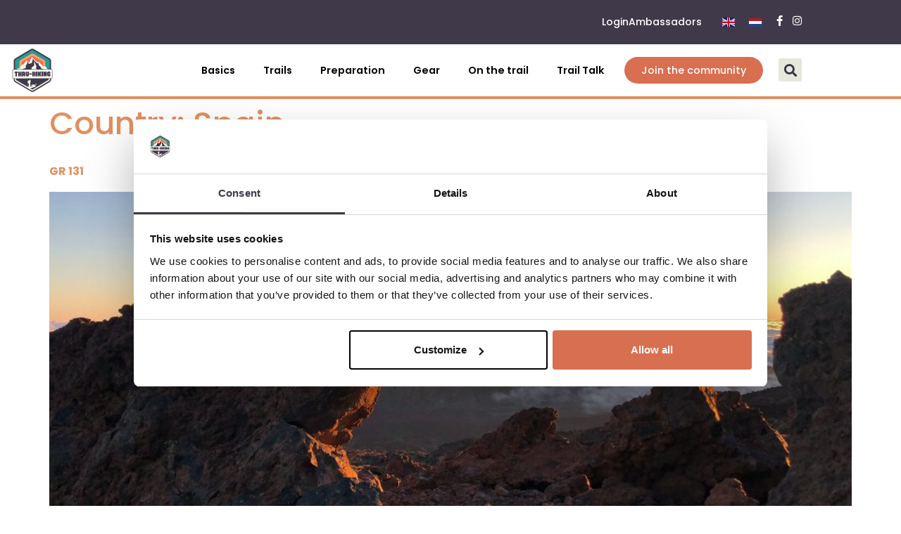

--- FILE ---
content_type: text/html; charset=UTF-8
request_url: https://thru-hiking.com/country/spain/
body_size: 24009
content:
<!doctype html>
<html lang="en-US">
<head>
	<meta charset="UTF-8">
	<meta name="viewport" content="width=device-width, initial-scale=1">
	<link rel="profile" href="https://gmpg.org/xfn/11">
	<meta name='robots' content='index, follow, max-image-preview:large, max-snippet:-1, max-video-preview:-1' />
<link rel="alternate" hreflang="en" href="https://thru-hiking.com/country/spain/" />
<link rel="alternate" hreflang="x-default" href="https://thru-hiking.com/country/spain/" />

	<!-- This site is optimized with the Yoast SEO plugin v26.8 - https://yoast.com/product/yoast-seo-wordpress/ -->
	<title>Spain Archieven - Thru-hiking</title>
	<link rel="canonical" href="https://thru-hiking.com/country/spain/" />
	<meta property="og:locale" content="en_US" />
	<meta property="og:type" content="article" />
	<meta property="og:title" content="Spain Archieven - Thru-hiking" />
	<meta property="og:url" content="https://thru-hiking.com/country/spain/" />
	<meta property="og:site_name" content="Thru-hiking" />
	<meta name="twitter:card" content="summary_large_image" />
	<script type="application/ld+json" class="yoast-schema-graph">{"@context":"https://schema.org","@graph":[{"@type":"CollectionPage","@id":"https://thru-hiking.com/country/spain/","url":"https://thru-hiking.com/country/spain/","name":"Spain Archieven - Thru-hiking","isPartOf":{"@id":"https://thru-hiking.com/nl/#website"},"primaryImageOfPage":{"@id":"https://thru-hiking.com/country/spain/#primaryimage"},"image":{"@id":"https://thru-hiking.com/country/spain/#primaryimage"},"thumbnailUrl":"https://thru-hiking.com/wp-content/uploads/2023/02/gr131-2.jpg","breadcrumb":{"@id":"https://thru-hiking.com/country/spain/#breadcrumb"},"inLanguage":"en-US"},{"@type":"ImageObject","inLanguage":"en-US","@id":"https://thru-hiking.com/country/spain/#primaryimage","url":"https://thru-hiking.com/wp-content/uploads/2023/02/gr131-2.jpg","contentUrl":"https://thru-hiking.com/wp-content/uploads/2023/02/gr131-2.jpg","width":1000,"height":675},{"@type":"BreadcrumbList","@id":"https://thru-hiking.com/country/spain/#breadcrumb","itemListElement":[{"@type":"ListItem","position":1,"name":"Home","item":"https://thru-hiking.com/"},{"@type":"ListItem","position":2,"name":"Spain"}]},{"@type":"WebSite","@id":"https://thru-hiking.com/nl/#website","url":"https://thru-hiking.com/nl/","name":"Thru-hiking","description":"Platform voor Thru-Hikers","publisher":{"@id":"https://thru-hiking.com/nl/#organization"},"potentialAction":[{"@type":"SearchAction","target":{"@type":"EntryPoint","urlTemplate":"https://thru-hiking.com/nl/?s={search_term_string}"},"query-input":{"@type":"PropertyValueSpecification","valueRequired":true,"valueName":"search_term_string"}}],"inLanguage":"en-US"},{"@type":"Organization","@id":"https://thru-hiking.com/nl/#organization","name":"Thru-hiking","url":"https://thru-hiking.com/nl/","logo":{"@type":"ImageObject","inLanguage":"en-US","@id":"https://thru-hiking.com/nl/#/schema/logo/image/","url":"https://thru-hiking.com/wp-content/uploads/2021/05/Naamloos-1.png","contentUrl":"https://thru-hiking.com/wp-content/uploads/2021/05/Naamloos-1.png","width":512,"height":512,"caption":"Thru-hiking"},"image":{"@id":"https://thru-hiking.com/nl/#/schema/logo/image/"},"sameAs":["https://www.facebook.com/thru.hiking.community","https://www.instagram.com/_thru_hiking/"]}]}</script>
	<!-- / Yoast SEO plugin. -->


<link rel="alternate" type="application/rss+xml" title="Thru-hiking &raquo; Feed" href="https://thru-hiking.com/feed/" />
<link rel="alternate" type="application/rss+xml" title="Thru-hiking &raquo; Spain Country Feed" href="https://thru-hiking.com/country/spain/feed/" />
<style id='wp-img-auto-sizes-contain-inline-css'>
img:is([sizes=auto i],[sizes^="auto," i]){contain-intrinsic-size:3000px 1500px}
/*# sourceURL=wp-img-auto-sizes-contain-inline-css */
</style>

<style id='wp-emoji-styles-inline-css'>

	img.wp-smiley, img.emoji {
		display: inline !important;
		border: none !important;
		box-shadow: none !important;
		height: 1em !important;
		width: 1em !important;
		margin: 0 0.07em !important;
		vertical-align: -0.1em !important;
		background: none !important;
		padding: 0 !important;
	}
/*# sourceURL=wp-emoji-styles-inline-css */
</style>
<link rel='stylesheet' id='wpml-legacy-horizontal-list-0-css' href='https://thru-hiking.com/wp-content/plugins/sitepress-multilingual-cms/templates/language-switchers/legacy-list-horizontal/style.min.css?ver=1' media='all' />
<link rel='stylesheet' id='search-filter-plugin-styles-css' href='https://thru-hiking.com/wp-content/plugins/search-filter-pro/public/assets/css/search-filter.min.css?ver=2.5.16' media='all' />
<link rel='stylesheet' id='hello-elementor-theme-style-css' href='https://thru-hiking.com/wp-content/themes/hello-elementor/assets/css/theme.css?ver=3.4.6' media='all' />
<link rel='stylesheet' id='hello-elementor-child-style-css' href='https://thru-hiking.com/wp-content/themes/hello-theme-child-master/style.css?ver=1.0.0' media='all' />
<link rel='stylesheet' id='hello-elementor-css' href='https://thru-hiking.com/wp-content/themes/hello-elementor/assets/css/reset.css?ver=3.4.6' media='all' />
<link rel='stylesheet' id='hello-elementor-header-footer-css' href='https://thru-hiking.com/wp-content/themes/hello-elementor/assets/css/header-footer.css?ver=3.4.6' media='all' />
<link rel='stylesheet' id='elementor-frontend-css' href='https://thru-hiking.com/wp-content/uploads/elementor/css/custom-frontend.css?ver=1769012002' media='all' />
<style id='elementor-frontend-inline-css'>
.elementor-kit-5{--e-global-color-primary:#3F3949;--e-global-color-secondary:#278682;--e-global-color-text:#000000;--e-global-color-accent:#D86F51;--e-global-color-1498e4a:#E7E7DE;--e-global-color-9a6ed23:#E29061;--e-global-color-8fb86e0:#FFFFFF;--e-global-typography-primary-font-family:"Poppins";--e-global-typography-primary-font-weight:600;--e-global-typography-secondary-font-family:"Poppins";--e-global-typography-secondary-font-weight:400;--e-global-typography-text-font-family:"Poppins";--e-global-typography-text-font-weight:400;--e-global-typography-accent-font-family:"Poppins";--e-global-typography-accent-font-weight:500;color:var( --e-global-color-text );font-family:"Poppins", Sans-serif;font-size:16px;}.elementor-kit-5 e-page-transition{background-color:#FFBC7D;}.elementor-kit-5 a{color:var( --e-global-color-9a6ed23 );font-size:16px;}.elementor-kit-5 h1{color:var( --e-global-color-9a6ed23 );font-family:"Poppins", Sans-serif;font-size:45px;}.elementor-kit-5 h2{color:var( --e-global-color-secondary );font-weight:700;}.elementor-kit-5 h3{color:var( --e-global-color-secondary );font-size:22px;}.elementor-section.elementor-section-boxed > .elementor-container{max-width:1140px;}.e-con{--container-max-width:1140px;}.elementor-widget:not(:last-child){margin-block-end:20px;}.elementor-element{--widgets-spacing:20px 20px;--widgets-spacing-row:20px;--widgets-spacing-column:20px;}{}h1.entry-title{display:var(--page-title-display);}@media(max-width:1130px){.elementor-section.elementor-section-boxed > .elementor-container{max-width:1024px;}.e-con{--container-max-width:1024px;}}@media(max-width:767px){.elementor-section.elementor-section-boxed > .elementor-container{max-width:767px;}.e-con{--container-max-width:767px;}}
.elementor-5856 .elementor-element.elementor-element-74bfa40 > .elementor-container > .elementor-column > .elementor-widget-wrap{align-content:center;align-items:center;}.elementor-5856 .elementor-element.elementor-element-74bfa40:not(.elementor-motion-effects-element-type-background), .elementor-5856 .elementor-element.elementor-element-74bfa40 > .elementor-motion-effects-container > .elementor-motion-effects-layer{background-color:var( --e-global-color-primary );}.elementor-5856 .elementor-element.elementor-element-74bfa40{transition:background 0.3s, border 0.3s, border-radius 0.3s, box-shadow 0.3s;padding:10px 0px 10px 0px;}.elementor-5856 .elementor-element.elementor-element-74bfa40 > .elementor-background-overlay{transition:background 0.3s, border-radius 0.3s, opacity 0.3s;}.elementor-5856 .elementor-element.elementor-element-7a54875.elementor-column > .elementor-widget-wrap{justify-content:flex-end;}.elementor-widget-icon-list .elementor-icon-list-item:not(:last-child):after{border-color:var( --e-global-color-text );}.elementor-widget-icon-list .elementor-icon-list-icon i{color:var( --e-global-color-primary );}.elementor-widget-icon-list .elementor-icon-list-icon svg{fill:var( --e-global-color-primary );}.elementor-widget-icon-list .elementor-icon-list-item > .elementor-icon-list-text, .elementor-widget-icon-list .elementor-icon-list-item > a{font-family:var( --e-global-typography-text-font-family ), Sans-serif;font-weight:var( --e-global-typography-text-font-weight );}.elementor-widget-icon-list .elementor-icon-list-text{color:var( --e-global-color-secondary );}.elementor-5856 .elementor-element.elementor-element-9bdf7f9{width:auto;max-width:auto;align-self:center;--e-icon-list-icon-size:14px;--icon-vertical-offset:0px;}.elementor-5856 .elementor-element.elementor-element-9bdf7f9 > .elementor-widget-container{padding:0px 11px 0px 0px;}.elementor-5856 .elementor-element.elementor-element-9bdf7f9 .elementor-icon-list-items:not(.elementor-inline-items) .elementor-icon-list-item:not(:last-child){padding-block-end:calc(40px/2);}.elementor-5856 .elementor-element.elementor-element-9bdf7f9 .elementor-icon-list-items:not(.elementor-inline-items) .elementor-icon-list-item:not(:first-child){margin-block-start:calc(40px/2);}.elementor-5856 .elementor-element.elementor-element-9bdf7f9 .elementor-icon-list-items.elementor-inline-items .elementor-icon-list-item{margin-inline:calc(40px/2);}.elementor-5856 .elementor-element.elementor-element-9bdf7f9 .elementor-icon-list-items.elementor-inline-items{margin-inline:calc(-40px/2);}.elementor-5856 .elementor-element.elementor-element-9bdf7f9 .elementor-icon-list-items.elementor-inline-items .elementor-icon-list-item:after{inset-inline-end:calc(-40px/2);}.elementor-5856 .elementor-element.elementor-element-9bdf7f9 .elementor-icon-list-icon i{transition:color 0.3s;}.elementor-5856 .elementor-element.elementor-element-9bdf7f9 .elementor-icon-list-icon svg{transition:fill 0.3s;}.elementor-5856 .elementor-element.elementor-element-9bdf7f9 .elementor-icon-list-item > .elementor-icon-list-text, .elementor-5856 .elementor-element.elementor-element-9bdf7f9 .elementor-icon-list-item > a{font-family:"Poppins", Sans-serif;font-size:14px;font-weight:500;}.elementor-5856 .elementor-element.elementor-element-9bdf7f9 .elementor-icon-list-text{color:var( --e-global-color-8fb86e0 );transition:color 0.3s;}.elementor-widget-wpml-language-switcher .wpml-elementor-ls .wpml-ls-item .wpml-ls-link, 
					.elementor-widget-wpml-language-switcher .wpml-elementor-ls .wpml-ls-legacy-dropdown a{color:var( --e-global-color-text );}.elementor-widget-wpml-language-switcher .wpml-elementor-ls .wpml-ls-legacy-dropdown a:hover,
					.elementor-widget-wpml-language-switcher .wpml-elementor-ls .wpml-ls-legacy-dropdown a:focus,
					.elementor-widget-wpml-language-switcher .wpml-elementor-ls .wpml-ls-legacy-dropdown .wpml-ls-current-language:hover>a,
					.elementor-widget-wpml-language-switcher .wpml-elementor-ls .wpml-ls-item .wpml-ls-link:hover,
					.elementor-widget-wpml-language-switcher .wpml-elementor-ls .wpml-ls-item .wpml-ls-link.wpml-ls-link__active,
					.elementor-widget-wpml-language-switcher .wpml-elementor-ls .wpml-ls-item .wpml-ls-link.highlighted,
					.elementor-widget-wpml-language-switcher .wpml-elementor-ls .wpml-ls-item .wpml-ls-link:focus{color:var( --e-global-color-accent );}.elementor-widget-wpml-language-switcher .wpml-elementor-ls .wpml-ls-statics-post_translations{color:var( --e-global-color-text );}.elementor-5856 .elementor-element.elementor-element-9b8e436{width:auto;max-width:auto;align-self:center;}.elementor-widget-icon.elementor-view-stacked .elementor-icon{background-color:var( --e-global-color-primary );}.elementor-widget-icon.elementor-view-framed .elementor-icon, .elementor-widget-icon.elementor-view-default .elementor-icon{color:var( --e-global-color-primary );border-color:var( --e-global-color-primary );}.elementor-widget-icon.elementor-view-framed .elementor-icon, .elementor-widget-icon.elementor-view-default .elementor-icon svg{fill:var( --e-global-color-primary );}.elementor-5856 .elementor-element.elementor-element-4f0bd2b{width:auto;max-width:auto;align-self:center;}.elementor-5856 .elementor-element.elementor-element-4f0bd2b > .elementor-widget-container{margin:0px 10px 0px 0px;}.elementor-5856 .elementor-element.elementor-element-4f0bd2b .elementor-icon-wrapper{text-align:end;}.elementor-5856 .elementor-element.elementor-element-4f0bd2b.elementor-view-stacked .elementor-icon{background-color:var( --e-global-color-8fb86e0 );}.elementor-5856 .elementor-element.elementor-element-4f0bd2b.elementor-view-framed .elementor-icon, .elementor-5856 .elementor-element.elementor-element-4f0bd2b.elementor-view-default .elementor-icon{color:var( --e-global-color-8fb86e0 );border-color:var( --e-global-color-8fb86e0 );}.elementor-5856 .elementor-element.elementor-element-4f0bd2b.elementor-view-framed .elementor-icon, .elementor-5856 .elementor-element.elementor-element-4f0bd2b.elementor-view-default .elementor-icon svg{fill:var( --e-global-color-8fb86e0 );}.elementor-5856 .elementor-element.elementor-element-4f0bd2b .elementor-icon{font-size:15px;}.elementor-5856 .elementor-element.elementor-element-4f0bd2b .elementor-icon svg{height:15px;}.elementor-5856 .elementor-element.elementor-element-be4fb28{width:auto;max-width:auto;align-self:center;}.elementor-5856 .elementor-element.elementor-element-be4fb28 .elementor-icon-wrapper{text-align:end;}.elementor-5856 .elementor-element.elementor-element-be4fb28.elementor-view-stacked .elementor-icon{background-color:var( --e-global-color-8fb86e0 );}.elementor-5856 .elementor-element.elementor-element-be4fb28.elementor-view-framed .elementor-icon, .elementor-5856 .elementor-element.elementor-element-be4fb28.elementor-view-default .elementor-icon{color:var( --e-global-color-8fb86e0 );border-color:var( --e-global-color-8fb86e0 );}.elementor-5856 .elementor-element.elementor-element-be4fb28.elementor-view-framed .elementor-icon, .elementor-5856 .elementor-element.elementor-element-be4fb28.elementor-view-default .elementor-icon svg{fill:var( --e-global-color-8fb86e0 );}.elementor-5856 .elementor-element.elementor-element-be4fb28 .elementor-icon{font-size:15px;}.elementor-5856 .elementor-element.elementor-element-be4fb28 .elementor-icon svg{height:15px;}.elementor-5856 .elementor-element.elementor-element-d7a30eb:not(.elementor-motion-effects-element-type-background), .elementor-5856 .elementor-element.elementor-element-d7a30eb > .elementor-motion-effects-container > .elementor-motion-effects-layer{background-color:var( --e-global-color-8fb86e0 );}.elementor-5856 .elementor-element.elementor-element-d7a30eb{border-style:solid;border-width:0px 0px 4px 0px;border-color:var( --e-global-color-9a6ed23 );transition:background 0.3s, border 0.3s, border-radius 0.3s, box-shadow 0.3s;}.elementor-5856 .elementor-element.elementor-element-d7a30eb > .elementor-background-overlay{transition:background 0.3s, border-radius 0.3s, opacity 0.3s;}.elementor-bc-flex-widget .elementor-5856 .elementor-element.elementor-element-1853025.elementor-column .elementor-widget-wrap{align-items:center;}.elementor-5856 .elementor-element.elementor-element-1853025.elementor-column.elementor-element[data-element_type="column"] > .elementor-widget-wrap.elementor-element-populated{align-content:center;align-items:center;}.elementor-5856 .elementor-element.elementor-element-1853025 > .elementor-element-populated{padding:0px 0px 0px 0px;}.elementor-widget-theme-site-logo .widget-image-caption{color:var( --e-global-color-text );font-family:var( --e-global-typography-text-font-family ), Sans-serif;font-weight:var( --e-global-typography-text-font-weight );}.elementor-5856 .elementor-element.elementor-element-cc69ce0 > .elementor-widget-container{padding:5px 0px 5px 0px;}.elementor-5856 .elementor-element.elementor-element-cc69ce0 img{width:70%;}.elementor-bc-flex-widget .elementor-5856 .elementor-element.elementor-element-289aebf.elementor-column .elementor-widget-wrap{align-items:center;}.elementor-5856 .elementor-element.elementor-element-289aebf.elementor-column.elementor-element[data-element_type="column"] > .elementor-widget-wrap.elementor-element-populated{align-content:center;align-items:center;}.elementor-5856 .elementor-element.elementor-element-289aebf > .elementor-element-populated{padding:10px 0px 10px 10px;}.elementor-widget-nav-menu .elementor-nav-menu .elementor-item{font-family:var( --e-global-typography-primary-font-family ), Sans-serif;font-weight:var( --e-global-typography-primary-font-weight );}.elementor-widget-nav-menu .elementor-nav-menu--main .elementor-item{color:var( --e-global-color-text );fill:var( --e-global-color-text );}.elementor-widget-nav-menu .elementor-nav-menu--main .elementor-item:hover,
					.elementor-widget-nav-menu .elementor-nav-menu--main .elementor-item.elementor-item-active,
					.elementor-widget-nav-menu .elementor-nav-menu--main .elementor-item.highlighted,
					.elementor-widget-nav-menu .elementor-nav-menu--main .elementor-item:focus{color:var( --e-global-color-accent );fill:var( --e-global-color-accent );}.elementor-widget-nav-menu .elementor-nav-menu--main:not(.e--pointer-framed) .elementor-item:before,
					.elementor-widget-nav-menu .elementor-nav-menu--main:not(.e--pointer-framed) .elementor-item:after{background-color:var( --e-global-color-accent );}.elementor-widget-nav-menu .e--pointer-framed .elementor-item:before,
					.elementor-widget-nav-menu .e--pointer-framed .elementor-item:after{border-color:var( --e-global-color-accent );}.elementor-widget-nav-menu{--e-nav-menu-divider-color:var( --e-global-color-text );}.elementor-widget-nav-menu .elementor-nav-menu--dropdown .elementor-item, .elementor-widget-nav-menu .elementor-nav-menu--dropdown  .elementor-sub-item{font-family:var( --e-global-typography-accent-font-family ), Sans-serif;font-weight:var( --e-global-typography-accent-font-weight );}.elementor-5856 .elementor-element.elementor-element-68fec11 .elementor-menu-toggle{margin-left:auto;}.elementor-5856 .elementor-element.elementor-element-68fec11 .elementor-nav-menu .elementor-item{font-family:"Poppins", Sans-serif;font-size:0.9rem;font-weight:600;}.elementor-5856 .elementor-element.elementor-element-68fec11 .elementor-nav-menu--dropdown a, .elementor-5856 .elementor-element.elementor-element-68fec11 .elementor-menu-toggle{color:var( --e-global-color-primary );fill:var( --e-global-color-primary );}.elementor-5856 .elementor-element.elementor-element-68fec11 .elementor-nav-menu--dropdown a:hover,
					.elementor-5856 .elementor-element.elementor-element-68fec11 .elementor-nav-menu--dropdown a:focus,
					.elementor-5856 .elementor-element.elementor-element-68fec11 .elementor-nav-menu--dropdown a.elementor-item-active,
					.elementor-5856 .elementor-element.elementor-element-68fec11 .elementor-nav-menu--dropdown a.highlighted,
					.elementor-5856 .elementor-element.elementor-element-68fec11 .elementor-menu-toggle:hover,
					.elementor-5856 .elementor-element.elementor-element-68fec11 .elementor-menu-toggle:focus{color:var( --e-global-color-accent );}.elementor-5856 .elementor-element.elementor-element-68fec11 .elementor-nav-menu--dropdown li:not(:last-child){border-style:solid;border-color:#F1F1F1;border-bottom-width:1px;}.elementor-bc-flex-widget .elementor-5856 .elementor-element.elementor-element-97ff7ba.elementor-column .elementor-widget-wrap{align-items:center;}.elementor-5856 .elementor-element.elementor-element-97ff7ba.elementor-column.elementor-element[data-element_type="column"] > .elementor-widget-wrap.elementor-element-populated{align-content:center;align-items:center;}.elementor-5856 .elementor-element.elementor-element-97ff7ba > .elementor-element-populated{padding:0px 0px 0px 0px;}.elementor-widget-button .elementor-button{background-color:var( --e-global-color-accent );font-family:var( --e-global-typography-accent-font-family ), Sans-serif;font-weight:var( --e-global-typography-accent-font-weight );}.elementor-5856 .elementor-element.elementor-element-7320c91 .elementor-button:hover, .elementor-5856 .elementor-element.elementor-element-7320c91 .elementor-button:focus{background-color:var( --e-global-color-secondary );color:var( --e-global-color-8fb86e0 );}.elementor-5856 .elementor-element.elementor-element-7320c91 .elementor-button{font-family:"Poppins", Sans-serif;font-size:0.9rem;font-weight:500;fill:var( --e-global-color-8fb86e0 );color:var( --e-global-color-8fb86e0 );border-radius:50px 50px 50px 50px;}.elementor-5856 .elementor-element.elementor-element-7320c91 .elementor-button:hover svg, .elementor-5856 .elementor-element.elementor-element-7320c91 .elementor-button:focus svg{fill:var( --e-global-color-8fb86e0 );}.elementor-bc-flex-widget .elementor-5856 .elementor-element.elementor-element-2af2559.elementor-column .elementor-widget-wrap{align-items:center;}.elementor-5856 .elementor-element.elementor-element-2af2559.elementor-column.elementor-element[data-element_type="column"] > .elementor-widget-wrap.elementor-element-populated{align-content:center;align-items:center;}.elementor-5856 .elementor-element.elementor-element-2af2559.elementor-column > .elementor-widget-wrap{justify-content:center;}.elementor-5856 .elementor-element.elementor-element-2af2559 > .elementor-element-populated{padding:0px 0px 0px 0px;}.elementor-widget-search-form input[type="search"].elementor-search-form__input{font-family:var( --e-global-typography-text-font-family ), Sans-serif;font-weight:var( --e-global-typography-text-font-weight );}.elementor-widget-search-form .elementor-search-form__input,
					.elementor-widget-search-form .elementor-search-form__icon,
					.elementor-widget-search-form .elementor-lightbox .dialog-lightbox-close-button,
					.elementor-widget-search-form .elementor-lightbox .dialog-lightbox-close-button:hover,
					.elementor-widget-search-form.elementor-search-form--skin-full_screen input[type="search"].elementor-search-form__input{color:var( --e-global-color-text );fill:var( --e-global-color-text );}.elementor-widget-search-form .elementor-search-form__submit{font-family:var( --e-global-typography-text-font-family ), Sans-serif;font-weight:var( --e-global-typography-text-font-weight );background-color:var( --e-global-color-secondary );}.elementor-5856 .elementor-element.elementor-element-6561fa7 .elementor-search-form{text-align:end;}.elementor-5856 .elementor-element.elementor-element-6561fa7 .elementor-search-form__toggle{--e-search-form-toggle-size:33px;--e-search-form-toggle-background-color:var( --e-global-color-1498e4a );}.elementor-5856 .elementor-element.elementor-element-6561fa7:not(.elementor-search-form--skin-full_screen) .elementor-search-form__container{border-radius:3px;}.elementor-5856 .elementor-element.elementor-element-6561fa7.elementor-search-form--skin-full_screen input[type="search"].elementor-search-form__input{border-radius:3px;}.elementor-5856 .elementor-element.elementor-element-f9ddec0:not(.elementor-motion-effects-element-type-background), .elementor-5856 .elementor-element.elementor-element-f9ddec0 > .elementor-motion-effects-container > .elementor-motion-effects-layer{background-color:var( --e-global-color-8fb86e0 );}.elementor-5856 .elementor-element.elementor-element-f9ddec0{border-style:solid;border-width:0px 0px 4px 0px;border-color:var( --e-global-color-9a6ed23 );transition:background 0.3s, border 0.3s, border-radius 0.3s, box-shadow 0.3s;}.elementor-5856 .elementor-element.elementor-element-f9ddec0 > .elementor-background-overlay{transition:background 0.3s, border-radius 0.3s, opacity 0.3s;}.elementor-bc-flex-widget .elementor-5856 .elementor-element.elementor-element-4add701.elementor-column .elementor-widget-wrap{align-items:center;}.elementor-5856 .elementor-element.elementor-element-4add701.elementor-column.elementor-element[data-element_type="column"] > .elementor-widget-wrap.elementor-element-populated{align-content:center;align-items:center;}.elementor-5856 .elementor-element.elementor-element-2d4f473 img{width:70%;}.elementor-bc-flex-widget .elementor-5856 .elementor-element.elementor-element-dd6be6f.elementor-column .elementor-widget-wrap{align-items:center;}.elementor-5856 .elementor-element.elementor-element-dd6be6f.elementor-column.elementor-element[data-element_type="column"] > .elementor-widget-wrap.elementor-element-populated{align-content:center;align-items:center;}.elementor-5856 .elementor-element.elementor-element-dd6be6f > .elementor-element-populated{padding:0px 0px 0px 0px;}.elementor-5856 .elementor-element.elementor-element-7a8e652 .elementor-button:hover, .elementor-5856 .elementor-element.elementor-element-7a8e652 .elementor-button:focus{background-color:var( --e-global-color-secondary );color:var( --e-global-color-8fb86e0 );}.elementor-5856 .elementor-element.elementor-element-7a8e652 .elementor-button{fill:var( --e-global-color-8fb86e0 );color:var( --e-global-color-8fb86e0 );}.elementor-5856 .elementor-element.elementor-element-7a8e652 .elementor-button:hover svg, .elementor-5856 .elementor-element.elementor-element-7a8e652 .elementor-button:focus svg{fill:var( --e-global-color-8fb86e0 );}.elementor-bc-flex-widget .elementor-5856 .elementor-element.elementor-element-19daeb2.elementor-column .elementor-widget-wrap{align-items:center;}.elementor-5856 .elementor-element.elementor-element-19daeb2.elementor-column.elementor-element[data-element_type="column"] > .elementor-widget-wrap.elementor-element-populated{align-content:center;align-items:center;}.elementor-5856 .elementor-element.elementor-element-19daeb2 > .elementor-element-populated{padding:0px 0px 0px 0px;}.elementor-5856 .elementor-element.elementor-element-4d1ed46 .elementor-menu-toggle{margin:0 auto;}.elementor-5856 .elementor-element.elementor-element-4d1ed46 .elementor-nav-menu .elementor-item{font-family:"Poppins", Sans-serif;font-size:0.9rem;font-weight:600;}.elementor-5856 .elementor-element.elementor-element-4d1ed46 .elementor-nav-menu--dropdown a, .elementor-5856 .elementor-element.elementor-element-4d1ed46 .elementor-menu-toggle{color:var( --e-global-color-primary );fill:var( --e-global-color-primary );}.elementor-5856 .elementor-element.elementor-element-4d1ed46 .elementor-nav-menu--dropdown a:hover,
					.elementor-5856 .elementor-element.elementor-element-4d1ed46 .elementor-nav-menu--dropdown a:focus,
					.elementor-5856 .elementor-element.elementor-element-4d1ed46 .elementor-nav-menu--dropdown a.elementor-item-active,
					.elementor-5856 .elementor-element.elementor-element-4d1ed46 .elementor-nav-menu--dropdown a.highlighted,
					.elementor-5856 .elementor-element.elementor-element-4d1ed46 .elementor-menu-toggle:hover,
					.elementor-5856 .elementor-element.elementor-element-4d1ed46 .elementor-menu-toggle:focus{color:var( --e-global-color-accent );}.elementor-5856 .elementor-element.elementor-element-4d1ed46 .elementor-nav-menu--dropdown li:not(:last-child){border-style:solid;border-color:#F1F1F1;border-bottom-width:1px;}.elementor-theme-builder-content-area{height:400px;}.elementor-location-header:before, .elementor-location-footer:before{content:"";display:table;clear:both;}@media(max-width:1130px){.elementor-5856 .elementor-element.elementor-element-be4fb28 > .elementor-widget-container{padding:0px 10px 0px 0px;}.elementor-5856 .elementor-element.elementor-element-be4fb28 .elementor-icon-wrapper{text-align:end;}.elementor-5856 .elementor-element.elementor-element-d7a30eb{margin-top:0px;margin-bottom:0px;}.elementor-5856 .elementor-element.elementor-element-68fec11 .elementor-nav-menu--main > .elementor-nav-menu > li > .elementor-nav-menu--dropdown, .elementor-5856 .elementor-element.elementor-element-68fec11 .elementor-nav-menu__container.elementor-nav-menu--dropdown{margin-top:23px !important;}.elementor-5856 .elementor-element.elementor-element-2af2559.elementor-column > .elementor-widget-wrap{justify-content:center;}.elementor-5856 .elementor-element.elementor-element-6561fa7{width:auto;max-width:auto;}.elementor-5856 .elementor-element.elementor-element-f9ddec0{margin-top:0px;margin-bottom:0px;padding:0px 0px 0px 0px;}.elementor-5856 .elementor-element.elementor-element-2d4f473 > .elementor-widget-container{margin:0px 0px 0px 0px;padding:0px 0px 0px 0px;}.elementor-5856 .elementor-element.elementor-element-2d4f473 img{width:100%;max-width:60px;}.elementor-5856 .elementor-element.elementor-element-dd6be6f.elementor-column > .elementor-widget-wrap{justify-content:center;}.elementor-5856 .elementor-element.elementor-element-7a8e652 .elementor-button{border-radius:20px 20px 20px 20px;}.elementor-5856 .elementor-element.elementor-element-4d1ed46 .elementor-nav-menu--main > .elementor-nav-menu > li > .elementor-nav-menu--dropdown, .elementor-5856 .elementor-element.elementor-element-4d1ed46 .elementor-nav-menu__container.elementor-nav-menu--dropdown{margin-top:23px !important;}}@media(max-width:767px){.elementor-5856 .elementor-element.elementor-element-7a54875{width:99%;}.elementor-bc-flex-widget .elementor-5856 .elementor-element.elementor-element-7a54875.elementor-column .elementor-widget-wrap{align-items:center;}.elementor-5856 .elementor-element.elementor-element-7a54875.elementor-column.elementor-element[data-element_type="column"] > .elementor-widget-wrap.elementor-element-populated{align-content:center;align-items:center;}.elementor-5856 .elementor-element.elementor-element-9bdf7f9 .elementor-icon-list-items:not(.elementor-inline-items) .elementor-icon-list-item:not(:last-child){padding-block-end:calc(14px/2);}.elementor-5856 .elementor-element.elementor-element-9bdf7f9 .elementor-icon-list-items:not(.elementor-inline-items) .elementor-icon-list-item:not(:first-child){margin-block-start:calc(14px/2);}.elementor-5856 .elementor-element.elementor-element-9bdf7f9 .elementor-icon-list-items.elementor-inline-items .elementor-icon-list-item{margin-inline:calc(14px/2);}.elementor-5856 .elementor-element.elementor-element-9bdf7f9 .elementor-icon-list-items.elementor-inline-items{margin-inline:calc(-14px/2);}.elementor-5856 .elementor-element.elementor-element-9bdf7f9 .elementor-icon-list-items.elementor-inline-items .elementor-icon-list-item:after{inset-inline-end:calc(-14px/2);}.elementor-5856 .elementor-element.elementor-element-4f0bd2b > .elementor-widget-container{padding:0px 10px 0px 0px;}.elementor-5856 .elementor-element.elementor-element-4f0bd2b .elementor-icon-wrapper{text-align:end;}.elementor-5856 .elementor-element.elementor-element-1853025{width:20%;}.elementor-5856 .elementor-element.elementor-element-289aebf{width:2%;}.elementor-5856 .elementor-element.elementor-element-68fec11 .elementor-nav-menu--dropdown a{padding-left:18px;padding-right:18px;padding-top:10px;padding-bottom:10px;}.elementor-5856 .elementor-element.elementor-element-68fec11 .elementor-nav-menu--main > .elementor-nav-menu > li > .elementor-nav-menu--dropdown, .elementor-5856 .elementor-element.elementor-element-68fec11 .elementor-nav-menu__container.elementor-nav-menu--dropdown{margin-top:26px !important;}.elementor-5856 .elementor-element.elementor-element-97ff7ba{width:15%;}.elementor-5856 .elementor-element.elementor-element-2af2559{width:5%;}.elementor-5856 .elementor-element.elementor-element-4add701{width:20%;}.elementor-5856 .elementor-element.elementor-element-dd6be6f{width:60%;}.elementor-5856 .elementor-element.elementor-element-dd6be6f.elementor-column > .elementor-widget-wrap{justify-content:center;}.elementor-5856 .elementor-element.elementor-element-7a8e652 .elementor-button{border-radius:50px 50px 50px 50px;}.elementor-5856 .elementor-element.elementor-element-19daeb2{width:20%;}.elementor-5856 .elementor-element.elementor-element-19daeb2.elementor-column > .elementor-widget-wrap{justify-content:center;}.elementor-5856 .elementor-element.elementor-element-4d1ed46 .elementor-nav-menu--dropdown a{padding-left:18px;padding-right:18px;padding-top:10px;padding-bottom:10px;}.elementor-5856 .elementor-element.elementor-element-4d1ed46 .elementor-nav-menu--main > .elementor-nav-menu > li > .elementor-nav-menu--dropdown, .elementor-5856 .elementor-element.elementor-element-4d1ed46 .elementor-nav-menu__container.elementor-nav-menu--dropdown{margin-top:26px !important;}}@media(min-width:768px){.elementor-5856 .elementor-element.elementor-element-1853025{width:8%;}.elementor-5856 .elementor-element.elementor-element-289aebf{width:69%;}.elementor-5856 .elementor-element.elementor-element-97ff7ba{width:18.956%;}.elementor-5856 .elementor-element.elementor-element-2af2559{width:4%;}}@media(max-width:1130px) and (min-width:768px){.elementor-5856 .elementor-element.elementor-element-1853025{width:10%;}.elementor-5856 .elementor-element.elementor-element-289aebf{width:2%;}.elementor-5856 .elementor-element.elementor-element-97ff7ba{width:78%;}.elementor-5856 .elementor-element.elementor-element-2af2559{width:5%;}.elementor-5856 .elementor-element.elementor-element-4add701{width:10%;}.elementor-5856 .elementor-element.elementor-element-dd6be6f{width:80%;}.elementor-5856 .elementor-element.elementor-element-19daeb2{width:10%;}}
.elementor-5686 .elementor-element.elementor-element-24d1f36:not(.elementor-motion-effects-element-type-background), .elementor-5686 .elementor-element.elementor-element-24d1f36 > .elementor-motion-effects-container > .elementor-motion-effects-layer{background-color:var( --e-global-color-primary );}.elementor-5686 .elementor-element.elementor-element-24d1f36{border-style:solid;border-width:6px 0px 0px 0px;border-color:var( --e-global-color-9a6ed23 );transition:background 0.3s, border 0.3s, border-radius 0.3s, box-shadow 0.3s;padding:50px 0px 50px 0px;}.elementor-5686 .elementor-element.elementor-element-24d1f36 > .elementor-background-overlay{transition:background 0.3s, border-radius 0.3s, opacity 0.3s;}.elementor-5686 .elementor-element.elementor-element-6811852 > .elementor-element-populated{padding:0px 0px 0px 0px;}.elementor-widget-heading .elementor-heading-title{font-family:var( --e-global-typography-primary-font-family ), Sans-serif;font-weight:var( --e-global-typography-primary-font-weight );color:var( --e-global-color-primary );}.elementor-5686 .elementor-element.elementor-element-f736aae .elementor-heading-title{font-family:"Poppins", Sans-serif;font-size:24px;font-weight:600;color:#FFFFFF;}.elementor-widget-icon-list .elementor-icon-list-item:not(:last-child):after{border-color:var( --e-global-color-text );}.elementor-widget-icon-list .elementor-icon-list-icon i{color:var( --e-global-color-primary );}.elementor-widget-icon-list .elementor-icon-list-icon svg{fill:var( --e-global-color-primary );}.elementor-widget-icon-list .elementor-icon-list-item > .elementor-icon-list-text, .elementor-widget-icon-list .elementor-icon-list-item > a{font-family:var( --e-global-typography-text-font-family ), Sans-serif;font-weight:var( --e-global-typography-text-font-weight );}.elementor-widget-icon-list .elementor-icon-list-text{color:var( --e-global-color-secondary );}.elementor-5686 .elementor-element.elementor-element-6a158ed .elementor-icon-list-icon i{color:#FFFFFF;transition:color 0.3s;}.elementor-5686 .elementor-element.elementor-element-6a158ed .elementor-icon-list-icon svg{fill:#FFFFFF;transition:fill 0.3s;}.elementor-5686 .elementor-element.elementor-element-6a158ed .elementor-icon-list-item:hover .elementor-icon-list-icon i{color:var( --e-global-color-accent );}.elementor-5686 .elementor-element.elementor-element-6a158ed .elementor-icon-list-item:hover .elementor-icon-list-icon svg{fill:var( --e-global-color-accent );}.elementor-5686 .elementor-element.elementor-element-6a158ed{--e-icon-list-icon-size:6px;--e-icon-list-icon-align:left;--e-icon-list-icon-margin:0 calc(var(--e-icon-list-icon-size, 1em) * 0.25) 0 0;--icon-vertical-offset:0px;}.elementor-5686 .elementor-element.elementor-element-6a158ed .elementor-icon-list-icon{padding-inline-end:15px;}.elementor-5686 .elementor-element.elementor-element-6a158ed .elementor-icon-list-item > .elementor-icon-list-text, .elementor-5686 .elementor-element.elementor-element-6a158ed .elementor-icon-list-item > a{font-family:"Poppins", Sans-serif;font-size:16px;font-weight:normal;}.elementor-5686 .elementor-element.elementor-element-6a158ed .elementor-icon-list-text{color:var( --e-global-color-8fb86e0 );transition:color 0.3s;}.elementor-5686 .elementor-element.elementor-element-6a158ed .elementor-icon-list-item:hover .elementor-icon-list-text{color:var( --e-global-color-accent );}.elementor-5686 .elementor-element.elementor-element-7987d46 > .elementor-element-populated{padding:55px 0px 0px 0px;}.elementor-5686 .elementor-element.elementor-element-392c061 .elementor-icon-list-icon i{color:#FFFFFF;transition:color 0.3s;}.elementor-5686 .elementor-element.elementor-element-392c061 .elementor-icon-list-icon svg{fill:#FFFFFF;transition:fill 0.3s;}.elementor-5686 .elementor-element.elementor-element-392c061 .elementor-icon-list-item:hover .elementor-icon-list-icon i{color:var( --e-global-color-accent );}.elementor-5686 .elementor-element.elementor-element-392c061 .elementor-icon-list-item:hover .elementor-icon-list-icon svg{fill:var( --e-global-color-accent );}.elementor-5686 .elementor-element.elementor-element-392c061{--e-icon-list-icon-size:6px;--e-icon-list-icon-align:left;--e-icon-list-icon-margin:0 calc(var(--e-icon-list-icon-size, 1em) * 0.25) 0 0;--icon-vertical-offset:0px;}.elementor-5686 .elementor-element.elementor-element-392c061 .elementor-icon-list-icon{padding-inline-end:15px;}.elementor-5686 .elementor-element.elementor-element-392c061 .elementor-icon-list-item > .elementor-icon-list-text, .elementor-5686 .elementor-element.elementor-element-392c061 .elementor-icon-list-item > a{font-family:"Poppins", Sans-serif;font-size:16px;font-weight:normal;}.elementor-5686 .elementor-element.elementor-element-392c061 .elementor-icon-list-text{color:var( --e-global-color-8fb86e0 );transition:color 0.3s;}.elementor-5686 .elementor-element.elementor-element-392c061 .elementor-icon-list-item:hover .elementor-icon-list-text{color:var( --e-global-color-accent );}.elementor-5686 .elementor-element.elementor-element-0bc120f > .elementor-element-populated{padding:55px 0px 0px 0px;}.elementor-5686 .elementor-element.elementor-element-a20d750 .elementor-icon-list-icon i{color:#FFFFFF;transition:color 0.3s;}.elementor-5686 .elementor-element.elementor-element-a20d750 .elementor-icon-list-icon svg{fill:#FFFFFF;transition:fill 0.3s;}.elementor-5686 .elementor-element.elementor-element-a20d750 .elementor-icon-list-item:hover .elementor-icon-list-icon i{color:var( --e-global-color-accent );}.elementor-5686 .elementor-element.elementor-element-a20d750 .elementor-icon-list-item:hover .elementor-icon-list-icon svg{fill:var( --e-global-color-accent );}.elementor-5686 .elementor-element.elementor-element-a20d750{--e-icon-list-icon-size:6px;--e-icon-list-icon-align:left;--e-icon-list-icon-margin:0 calc(var(--e-icon-list-icon-size, 1em) * 0.25) 0 0;--icon-vertical-offset:0px;}.elementor-5686 .elementor-element.elementor-element-a20d750 .elementor-icon-list-icon{padding-inline-end:15px;}.elementor-5686 .elementor-element.elementor-element-a20d750 .elementor-icon-list-item > .elementor-icon-list-text, .elementor-5686 .elementor-element.elementor-element-a20d750 .elementor-icon-list-item > a{font-family:"Poppins", Sans-serif;font-size:16px;font-weight:normal;}.elementor-5686 .elementor-element.elementor-element-a20d750 .elementor-icon-list-text{color:var( --e-global-color-8fb86e0 );transition:color 0.3s;}.elementor-5686 .elementor-element.elementor-element-a20d750 .elementor-icon-list-item:hover .elementor-icon-list-text{color:var( --e-global-color-accent );}.elementor-5686 .elementor-element.elementor-element-ab62844 > .elementor-element-populated{padding:10px 10px 10px 30px;}.elementor-5686 .elementor-element.elementor-element-74f96fa .elementor-heading-title{font-family:"Poppins", Sans-serif;font-size:24px;font-weight:600;color:#FFFFFF;}.elementor-widget-text-editor{font-family:var( --e-global-typography-text-font-family ), Sans-serif;font-weight:var( --e-global-typography-text-font-weight );color:var( --e-global-color-text );}.elementor-widget-text-editor.elementor-drop-cap-view-stacked .elementor-drop-cap{background-color:var( --e-global-color-primary );}.elementor-widget-text-editor.elementor-drop-cap-view-framed .elementor-drop-cap, .elementor-widget-text-editor.elementor-drop-cap-view-default .elementor-drop-cap{color:var( --e-global-color-primary );border-color:var( --e-global-color-primary );}.elementor-5686 .elementor-element.elementor-element-cfb6a8e{color:#FFFFFF;}.elementor-widget-form .elementor-field-group > label, .elementor-widget-form .elementor-field-subgroup label{color:var( --e-global-color-text );}.elementor-widget-form .elementor-field-group > label{font-family:var( --e-global-typography-text-font-family ), Sans-serif;font-weight:var( --e-global-typography-text-font-weight );}.elementor-widget-form .elementor-field-type-html{color:var( --e-global-color-text );font-family:var( --e-global-typography-text-font-family ), Sans-serif;font-weight:var( --e-global-typography-text-font-weight );}.elementor-widget-form .elementor-field-group .elementor-field{color:var( --e-global-color-text );}.elementor-widget-form .elementor-field-group .elementor-field, .elementor-widget-form .elementor-field-subgroup label{font-family:var( --e-global-typography-text-font-family ), Sans-serif;font-weight:var( --e-global-typography-text-font-weight );}.elementor-widget-form .elementor-button{font-family:var( --e-global-typography-accent-font-family ), Sans-serif;font-weight:var( --e-global-typography-accent-font-weight );}.elementor-widget-form .e-form__buttons__wrapper__button-next{background-color:var( --e-global-color-accent );}.elementor-widget-form .elementor-button[type="submit"]{background-color:var( --e-global-color-accent );}.elementor-widget-form .e-form__buttons__wrapper__button-previous{background-color:var( --e-global-color-accent );}.elementor-widget-form .elementor-message{font-family:var( --e-global-typography-text-font-family ), Sans-serif;font-weight:var( --e-global-typography-text-font-weight );}.elementor-widget-form .e-form__indicators__indicator, .elementor-widget-form .e-form__indicators__indicator__label{font-family:var( --e-global-typography-accent-font-family ), Sans-serif;font-weight:var( --e-global-typography-accent-font-weight );}.elementor-widget-form{--e-form-steps-indicator-inactive-primary-color:var( --e-global-color-text );--e-form-steps-indicator-active-primary-color:var( --e-global-color-accent );--e-form-steps-indicator-completed-primary-color:var( --e-global-color-accent );--e-form-steps-indicator-progress-color:var( --e-global-color-accent );--e-form-steps-indicator-progress-background-color:var( --e-global-color-text );--e-form-steps-indicator-progress-meter-color:var( --e-global-color-text );}.elementor-widget-form .e-form__indicators__indicator__progress__meter{font-family:var( --e-global-typography-accent-font-family ), Sans-serif;font-weight:var( --e-global-typography-accent-font-weight );}.elementor-5686 .elementor-element.elementor-element-5d18cf8 > .elementor-widget-container{padding:-1px -1px -1px -1px;}.elementor-5686 .elementor-element.elementor-element-5d18cf8 .elementor-field-group{padding-right:calc( 0px/2 );padding-left:calc( 0px/2 );margin-bottom:0px;}.elementor-5686 .elementor-element.elementor-element-5d18cf8 .elementor-form-fields-wrapper{margin-left:calc( -0px/2 );margin-right:calc( -0px/2 );margin-bottom:-0px;}.elementor-5686 .elementor-element.elementor-element-5d18cf8 .elementor-field-group.recaptcha_v3-bottomleft, .elementor-5686 .elementor-element.elementor-element-5d18cf8 .elementor-field-group.recaptcha_v3-bottomright{margin-bottom:0;}body.rtl .elementor-5686 .elementor-element.elementor-element-5d18cf8 .elementor-labels-inline .elementor-field-group > label{padding-left:0px;}body:not(.rtl) .elementor-5686 .elementor-element.elementor-element-5d18cf8 .elementor-labels-inline .elementor-field-group > label{padding-right:0px;}body .elementor-5686 .elementor-element.elementor-element-5d18cf8 .elementor-labels-above .elementor-field-group > label{padding-bottom:0px;}.elementor-5686 .elementor-element.elementor-element-5d18cf8 .elementor-field-type-html{padding-bottom:0px;}.elementor-5686 .elementor-element.elementor-element-5d18cf8 .elementor-field-group .elementor-field:not(.elementor-select-wrapper){background-color:#ffffff;border-radius:0px 0px 0px 0px;}.elementor-5686 .elementor-element.elementor-element-5d18cf8 .elementor-field-group .elementor-select-wrapper select{background-color:#ffffff;border-radius:0px 0px 0px 0px;}.elementor-5686 .elementor-element.elementor-element-5d18cf8 .e-form__buttons__wrapper__button-next{background-color:var( --e-global-color-secondary );color:#ffffff;}.elementor-5686 .elementor-element.elementor-element-5d18cf8 .elementor-button[type="submit"]{background-color:var( --e-global-color-secondary );color:#ffffff;}.elementor-5686 .elementor-element.elementor-element-5d18cf8 .elementor-button[type="submit"] svg *{fill:#ffffff;}.elementor-5686 .elementor-element.elementor-element-5d18cf8 .e-form__buttons__wrapper__button-previous{background-color:var( --e-global-color-secondary );color:#ffffff;}.elementor-5686 .elementor-element.elementor-element-5d18cf8 .e-form__buttons__wrapper__button-next:hover{background-color:var( --e-global-color-9a6ed23 );color:#ffffff;}.elementor-5686 .elementor-element.elementor-element-5d18cf8 .elementor-button[type="submit"]:hover{background-color:var( --e-global-color-9a6ed23 );color:#ffffff;}.elementor-5686 .elementor-element.elementor-element-5d18cf8 .elementor-button[type="submit"]:hover svg *{fill:#ffffff;}.elementor-5686 .elementor-element.elementor-element-5d18cf8 .e-form__buttons__wrapper__button-previous:hover{background-color:var( --e-global-color-9a6ed23 );color:#ffffff;}.elementor-5686 .elementor-element.elementor-element-5d18cf8 .elementor-button{border-radius:0px 0px 0px 0px;}.elementor-5686 .elementor-element.elementor-element-5d18cf8{--e-form-steps-indicators-spacing:20px;--e-form-steps-indicator-padding:30px;--e-form-steps-indicator-inactive-secondary-color:#ffffff;--e-form-steps-indicator-active-secondary-color:#ffffff;--e-form-steps-indicator-completed-secondary-color:#ffffff;--e-form-steps-divider-width:1px;--e-form-steps-divider-gap:10px;}.elementor-5686 .elementor-element.elementor-element-bdc6f92:not(.elementor-motion-effects-element-type-background), .elementor-5686 .elementor-element.elementor-element-bdc6f92 > .elementor-motion-effects-container > .elementor-motion-effects-layer{background-color:var( --e-global-color-primary );}.elementor-5686 .elementor-element.elementor-element-bdc6f92{border-style:solid;border-width:6px 0px 0px 0px;border-color:var( --e-global-color-9a6ed23 );transition:background 0.3s, border 0.3s, border-radius 0.3s, box-shadow 0.3s;padding:50px 0px 50px 0px;}.elementor-5686 .elementor-element.elementor-element-bdc6f92 > .elementor-background-overlay{transition:background 0.3s, border-radius 0.3s, opacity 0.3s;}.elementor-5686 .elementor-element.elementor-element-daf1e2d > .elementor-element-populated{padding:10px 10px 10px 30px;}.elementor-5686 .elementor-element.elementor-element-196100e .elementor-heading-title{font-family:"Poppins", Sans-serif;font-size:24px;font-weight:600;color:#FFFFFF;}.elementor-5686 .elementor-element.elementor-element-862c9a8{color:#FFFFFF;}.elementor-5686 .elementor-element.elementor-element-8792fe3 > .elementor-widget-container{padding:-1px -1px -1px -1px;}.elementor-5686 .elementor-element.elementor-element-8792fe3 .elementor-field-group{padding-right:calc( 8px/2 );padding-left:calc( 8px/2 );margin-bottom:20px;}.elementor-5686 .elementor-element.elementor-element-8792fe3 .elementor-form-fields-wrapper{margin-left:calc( -8px/2 );margin-right:calc( -8px/2 );margin-bottom:-20px;}.elementor-5686 .elementor-element.elementor-element-8792fe3 .elementor-field-group.recaptcha_v3-bottomleft, .elementor-5686 .elementor-element.elementor-element-8792fe3 .elementor-field-group.recaptcha_v3-bottomright{margin-bottom:0;}body.rtl .elementor-5686 .elementor-element.elementor-element-8792fe3 .elementor-labels-inline .elementor-field-group > label{padding-left:0px;}body:not(.rtl) .elementor-5686 .elementor-element.elementor-element-8792fe3 .elementor-labels-inline .elementor-field-group > label{padding-right:0px;}body .elementor-5686 .elementor-element.elementor-element-8792fe3 .elementor-labels-above .elementor-field-group > label{padding-bottom:0px;}.elementor-5686 .elementor-element.elementor-element-8792fe3 .elementor-field-type-html{padding-bottom:0px;}.elementor-5686 .elementor-element.elementor-element-8792fe3 .elementor-field-group .elementor-field:not(.elementor-select-wrapper){background-color:#ffffff;border-radius:0px 0px 0px 0px;}.elementor-5686 .elementor-element.elementor-element-8792fe3 .elementor-field-group .elementor-select-wrapper select{background-color:#ffffff;border-radius:0px 0px 0px 0px;}.elementor-5686 .elementor-element.elementor-element-8792fe3 .e-form__buttons__wrapper__button-next{background-color:var( --e-global-color-secondary );color:#ffffff;}.elementor-5686 .elementor-element.elementor-element-8792fe3 .elementor-button[type="submit"]{background-color:var( --e-global-color-secondary );color:#ffffff;}.elementor-5686 .elementor-element.elementor-element-8792fe3 .elementor-button[type="submit"] svg *{fill:#ffffff;}.elementor-5686 .elementor-element.elementor-element-8792fe3 .e-form__buttons__wrapper__button-previous{background-color:var( --e-global-color-secondary );color:#ffffff;}.elementor-5686 .elementor-element.elementor-element-8792fe3 .e-form__buttons__wrapper__button-next:hover{background-color:var( --e-global-color-9a6ed23 );color:#ffffff;}.elementor-5686 .elementor-element.elementor-element-8792fe3 .elementor-button[type="submit"]:hover{background-color:var( --e-global-color-9a6ed23 );color:#ffffff;}.elementor-5686 .elementor-element.elementor-element-8792fe3 .elementor-button[type="submit"]:hover svg *{fill:#ffffff;}.elementor-5686 .elementor-element.elementor-element-8792fe3 .e-form__buttons__wrapper__button-previous:hover{background-color:var( --e-global-color-9a6ed23 );color:#ffffff;}.elementor-5686 .elementor-element.elementor-element-8792fe3 .elementor-button{border-radius:0px 0px 0px 0px;}.elementor-5686 .elementor-element.elementor-element-8792fe3{--e-form-steps-indicators-spacing:20px;--e-form-steps-indicator-padding:30px;--e-form-steps-indicator-inactive-secondary-color:#ffffff;--e-form-steps-indicator-active-secondary-color:#ffffff;--e-form-steps-indicator-completed-secondary-color:#ffffff;--e-form-steps-divider-width:1px;--e-form-steps-divider-gap:10px;}.elementor-5686 .elementor-element.elementor-element-2750c88 > .elementor-element-populated{padding:0px 0px 0px 0px;}.elementor-5686 .elementor-element.elementor-element-14b84d5 .elementor-heading-title{font-family:"Poppins", Sans-serif;font-size:24px;font-weight:600;color:#FFFFFF;}.elementor-5686 .elementor-element.elementor-element-3f81d4b .elementor-icon-list-icon i{color:#FFFFFF;transition:color 0.3s;}.elementor-5686 .elementor-element.elementor-element-3f81d4b .elementor-icon-list-icon svg{fill:#FFFFFF;transition:fill 0.3s;}.elementor-5686 .elementor-element.elementor-element-3f81d4b .elementor-icon-list-item:hover .elementor-icon-list-icon i{color:var( --e-global-color-accent );}.elementor-5686 .elementor-element.elementor-element-3f81d4b .elementor-icon-list-item:hover .elementor-icon-list-icon svg{fill:var( --e-global-color-accent );}.elementor-5686 .elementor-element.elementor-element-3f81d4b{--e-icon-list-icon-size:6px;--e-icon-list-icon-align:left;--e-icon-list-icon-margin:0 calc(var(--e-icon-list-icon-size, 1em) * 0.25) 0 0;--icon-vertical-offset:0px;}.elementor-5686 .elementor-element.elementor-element-3f81d4b .elementor-icon-list-icon{padding-inline-end:15px;}.elementor-5686 .elementor-element.elementor-element-3f81d4b .elementor-icon-list-item > .elementor-icon-list-text, .elementor-5686 .elementor-element.elementor-element-3f81d4b .elementor-icon-list-item > a{font-family:"Poppins", Sans-serif;font-size:16px;font-weight:normal;}.elementor-5686 .elementor-element.elementor-element-3f81d4b .elementor-icon-list-text{color:var( --e-global-color-8fb86e0 );transition:color 0.3s;}.elementor-5686 .elementor-element.elementor-element-3f81d4b .elementor-icon-list-item:hover .elementor-icon-list-text{color:var( --e-global-color-accent );}.elementor-5686 .elementor-element.elementor-element-fe4967a > .elementor-element-populated{padding:55px 0px 0px 0px;}.elementor-5686 .elementor-element.elementor-element-1f0ad1b .elementor-icon-list-icon i{color:#FFFFFF;transition:color 0.3s;}.elementor-5686 .elementor-element.elementor-element-1f0ad1b .elementor-icon-list-icon svg{fill:#FFFFFF;transition:fill 0.3s;}.elementor-5686 .elementor-element.elementor-element-1f0ad1b .elementor-icon-list-item:hover .elementor-icon-list-icon i{color:var( --e-global-color-accent );}.elementor-5686 .elementor-element.elementor-element-1f0ad1b .elementor-icon-list-item:hover .elementor-icon-list-icon svg{fill:var( --e-global-color-accent );}.elementor-5686 .elementor-element.elementor-element-1f0ad1b{--e-icon-list-icon-size:6px;--e-icon-list-icon-align:left;--e-icon-list-icon-margin:0 calc(var(--e-icon-list-icon-size, 1em) * 0.25) 0 0;--icon-vertical-offset:0px;}.elementor-5686 .elementor-element.elementor-element-1f0ad1b .elementor-icon-list-icon{padding-inline-end:15px;}.elementor-5686 .elementor-element.elementor-element-1f0ad1b .elementor-icon-list-item > .elementor-icon-list-text, .elementor-5686 .elementor-element.elementor-element-1f0ad1b .elementor-icon-list-item > a{font-family:"Poppins", Sans-serif;font-size:16px;font-weight:normal;}.elementor-5686 .elementor-element.elementor-element-1f0ad1b .elementor-icon-list-text{color:var( --e-global-color-8fb86e0 );transition:color 0.3s;}.elementor-5686 .elementor-element.elementor-element-1f0ad1b .elementor-icon-list-item:hover .elementor-icon-list-text{color:var( --e-global-color-accent );}.elementor-theme-builder-content-area{height:400px;}.elementor-location-header:before, .elementor-location-footer:before{content:"";display:table;clear:both;}@media(min-width:768px){.elementor-5686 .elementor-element.elementor-element-6811852{width:59.665%;}.elementor-5686 .elementor-element.elementor-element-ab62844{width:40%;}}@media(max-width:1130px) and (min-width:768px){.elementor-5686 .elementor-element.elementor-element-6811852{width:100%;}.elementor-5686 .elementor-element.elementor-element-f746eec{width:33%;}.elementor-5686 .elementor-element.elementor-element-7987d46{width:33%;}.elementor-5686 .elementor-element.elementor-element-0bc120f{width:33%;}.elementor-5686 .elementor-element.elementor-element-ab62844{width:100%;}.elementor-5686 .elementor-element.elementor-element-daf1e2d{width:100%;}.elementor-5686 .elementor-element.elementor-element-2750c88{width:100%;}.elementor-5686 .elementor-element.elementor-element-70e61f3{width:33%;}.elementor-5686 .elementor-element.elementor-element-fe4967a{width:33%;}}@media(max-width:1130px){.elementor-5686 .elementor-element.elementor-element-24d1f36{padding:25px 10px 25px 10px;}.elementor-5686 .elementor-element.elementor-element-ab62844 > .elementor-widget-wrap > .elementor-widget:not(.elementor-widget__width-auto):not(.elementor-widget__width-initial):not(:last-child):not(.elementor-absolute){margin-block-end:11px;}.elementor-5686 .elementor-element.elementor-element-ab62844 > .elementor-element-populated{padding:10px 10px 10px 10px;}.elementor-5686 .elementor-element.elementor-element-74f96fa > .elementor-widget-container{padding:13px 0px 10px 0px;}.elementor-5686 .elementor-element.elementor-element-bdc6f92{padding:25px 10px 25px 10px;}.elementor-5686 .elementor-element.elementor-element-daf1e2d > .elementor-element-populated{padding:10px 10px 10px 10px;}.elementor-5686 .elementor-element.elementor-element-196100e > .elementor-widget-container{padding:13px 0px 0px 0px;}}@media(max-width:767px){.elementor-5686 .elementor-element.elementor-element-f746eec > .elementor-element-populated{padding:0px 0px 0px 5px;}.elementor-5686 .elementor-element.elementor-element-7987d46 > .elementor-element-populated{padding:0px 0px 0px 5px;}.elementor-5686 .elementor-element.elementor-element-0bc120f > .elementor-element-populated{padding:0px 0px 0px 5px;}.elementor-5686 .elementor-element.elementor-element-daf1e2d > .elementor-widget-wrap > .elementor-widget:not(.elementor-widget__width-auto):not(.elementor-widget__width-initial):not(:last-child):not(.elementor-absolute){margin-block-end:10px;}.elementor-5686 .elementor-element.elementor-element-daf1e2d > .elementor-element-populated{padding:20px 5px 5px 5px;}.elementor-5686 .elementor-element.elementor-element-862c9a8 > .elementor-widget-container{padding:0px 0px 10px 0px;}.elementor-5686 .elementor-element.elementor-element-70e61f3{width:50%;}.elementor-5686 .elementor-element.elementor-element-70e61f3 > .elementor-element-populated{padding:0px 0px 0px 5px;}.elementor-5686 .elementor-element.elementor-element-3f81d4b .elementor-icon-list-item > .elementor-icon-list-text, .elementor-5686 .elementor-element.elementor-element-3f81d4b .elementor-icon-list-item > a{font-size:15px;}.elementor-5686 .elementor-element.elementor-element-fe4967a{width:50%;}.elementor-5686 .elementor-element.elementor-element-fe4967a > .elementor-element-populated{padding:45px 0px 0px 5px;}.elementor-5686 .elementor-element.elementor-element-1f0ad1b .elementor-icon-list-item > .elementor-icon-list-text, .elementor-5686 .elementor-element.elementor-element-1f0ad1b .elementor-icon-list-item > a{font-size:15px;}}
.elementor-10472 .elementor-element.elementor-element-71230a3, .elementor-10472 .elementor-element.elementor-element-71230a3 > .elementor-background-overlay{border-radius:20px 20px 20px 20px;}.elementor-10472 .elementor-element.elementor-element-71230a3{padding:0px 0px 0px 0px;}.elementor-10472 .elementor-element.elementor-element-d4ad60b > .elementor-element-populated, .elementor-10472 .elementor-element.elementor-element-d4ad60b > .elementor-element-populated > .elementor-background-overlay, .elementor-10472 .elementor-element.elementor-element-d4ad60b > .elementor-background-slideshow{border-radius:20px 20px 20px 20px;}.elementor-widget-text-editor{font-family:var( --e-global-typography-text-font-family ), Sans-serif;font-weight:var( --e-global-typography-text-font-weight );color:var( --e-global-color-text );}.elementor-widget-text-editor.elementor-drop-cap-view-stacked .elementor-drop-cap{background-color:var( --e-global-color-primary );}.elementor-widget-text-editor.elementor-drop-cap-view-framed .elementor-drop-cap, .elementor-widget-text-editor.elementor-drop-cap-view-default .elementor-drop-cap{color:var( --e-global-color-primary );border-color:var( --e-global-color-primary );}.elementor-10472 .elementor-element.elementor-element-33bf32e{width:var( --container-widget-width, 86.202% );max-width:86.202%;--container-widget-width:86.202%;--container-widget-flex-grow:0;}.elementor-widget-image .widget-image-caption{color:var( --e-global-color-text );font-family:var( --e-global-typography-text-font-family ), Sans-serif;font-weight:var( --e-global-typography-text-font-weight );}.elementor-10472 .elementor-element.elementor-element-0eb7a8e{width:var( --container-widget-width, 108.404% );max-width:108.404%;--container-widget-width:108.404%;--container-widget-flex-grow:0;}#elementor-popup-modal-10472{background-color:rgba(0,0,0,.8);justify-content:center;align-items:center;pointer-events:all;}#elementor-popup-modal-10472 .dialog-message{width:640px;height:auto;}#elementor-popup-modal-10472 .dialog-close-button{display:flex;}#elementor-popup-modal-10472 .dialog-widget-content{box-shadow:2px 8px 23px 3px rgba(0,0,0,0.2);}@media(min-width:768px){.elementor-10472 .elementor-element.elementor-element-d4ad60b{width:59.315%;}.elementor-10472 .elementor-element.elementor-element-9e37cae{width:40.016%;}}
/*# sourceURL=elementor-frontend-inline-css */
</style>
<link rel='stylesheet' id='widget-icon-list-css' href='https://thru-hiking.com/wp-content/uploads/elementor/css/custom-widget-icon-list.min.css?ver=1769012002' media='all' />
<link rel='stylesheet' id='widget-image-css' href='https://thru-hiking.com/wp-content/plugins/elementor/assets/css/widget-image.min.css?ver=3.34.2' media='all' />
<link rel='stylesheet' id='widget-nav-menu-css' href='https://thru-hiking.com/wp-content/uploads/elementor/css/custom-pro-widget-nav-menu.min.css?ver=1769012002' media='all' />
<link rel='stylesheet' id='widget-search-form-css' href='https://thru-hiking.com/wp-content/plugins/elementor-pro/assets/css/widget-search-form.min.css?ver=3.34.1' media='all' />
<link rel='stylesheet' id='elementor-icons-shared-0-css' href='https://thru-hiking.com/wp-content/plugins/elementor/assets/lib/font-awesome/css/fontawesome.css?ver=5.15.3' media='all' />
<link rel='stylesheet' id='elementor-icons-fa-solid-css' href='https://thru-hiking.com/wp-content/plugins/elementor/assets/lib/font-awesome/css/solid.css?ver=5.15.3' media='all' />
<link rel='stylesheet' id='e-sticky-css' href='https://thru-hiking.com/wp-content/plugins/elementor-pro/assets/css/modules/sticky.css?ver=3.34.1' media='all' />
<link rel='stylesheet' id='widget-heading-css' href='https://thru-hiking.com/wp-content/plugins/elementor/assets/css/widget-heading.min.css?ver=3.34.2' media='all' />
<link rel='stylesheet' id='widget-form-css' href='https://thru-hiking.com/wp-content/plugins/elementor-pro/assets/css/widget-form.min.css?ver=3.34.1' media='all' />
<link rel='stylesheet' id='e-popup-css' href='https://thru-hiking.com/wp-content/plugins/elementor-pro/assets/css/conditionals/popup.min.css?ver=3.34.1' media='all' />
<link rel='stylesheet' id='elementor-icons-css' href='https://thru-hiking.com/wp-content/plugins/elementor/assets/lib/eicons/css/elementor-icons.css?ver=5.46.0' media='all' />
<link rel='stylesheet' id='uael-frontend-css' href='https://thru-hiking.com/wp-content/plugins/ultimate-elementor/assets/min-css/uael-frontend.min.css?ver=1.42.3' media='all' />
<link rel='stylesheet' id='wpforms-modern-full-css' href='https://thru-hiking.com/wp-content/plugins/wpforms-lite/assets/css/frontend/modern/wpforms-full.min.css?ver=1.9.8.7' media='all' />
<style id='wpforms-modern-full-inline-css'>
:root {
				--wpforms-field-border-radius: 3px;
--wpforms-field-border-style: solid;
--wpforms-field-border-size: 1px;
--wpforms-field-background-color: #ffffff;
--wpforms-field-border-color: rgba( 0, 0, 0, 0.25 );
--wpforms-field-border-color-spare: rgba( 0, 0, 0, 0.25 );
--wpforms-field-text-color: rgba( 0, 0, 0, 0.7 );
--wpforms-field-menu-color: #ffffff;
--wpforms-label-color: rgba( 0, 0, 0, 0.85 );
--wpforms-label-sublabel-color: rgba( 0, 0, 0, 0.55 );
--wpforms-label-error-color: #d63637;
--wpforms-button-border-radius: 3px;
--wpforms-button-border-style: none;
--wpforms-button-border-size: 1px;
--wpforms-button-background-color: #066aab;
--wpforms-button-border-color: #066aab;
--wpforms-button-text-color: #ffffff;
--wpforms-page-break-color: #066aab;
--wpforms-background-image: none;
--wpforms-background-position: center center;
--wpforms-background-repeat: no-repeat;
--wpforms-background-size: cover;
--wpforms-background-width: 100px;
--wpforms-background-height: 100px;
--wpforms-background-color: rgba( 0, 0, 0, 0 );
--wpforms-background-url: none;
--wpforms-container-padding: 0px;
--wpforms-container-border-style: none;
--wpforms-container-border-width: 1px;
--wpforms-container-border-color: #000000;
--wpforms-container-border-radius: 3px;
--wpforms-field-size-input-height: 43px;
--wpforms-field-size-input-spacing: 15px;
--wpforms-field-size-font-size: 16px;
--wpforms-field-size-line-height: 19px;
--wpforms-field-size-padding-h: 14px;
--wpforms-field-size-checkbox-size: 16px;
--wpforms-field-size-sublabel-spacing: 5px;
--wpforms-field-size-icon-size: 1;
--wpforms-label-size-font-size: 16px;
--wpforms-label-size-line-height: 19px;
--wpforms-label-size-sublabel-font-size: 14px;
--wpforms-label-size-sublabel-line-height: 17px;
--wpforms-button-size-font-size: 17px;
--wpforms-button-size-height: 41px;
--wpforms-button-size-padding-h: 15px;
--wpforms-button-size-margin-top: 10px;
--wpforms-container-shadow-size-box-shadow: none;
			}
/*# sourceURL=wpforms-modern-full-inline-css */
</style>
<link rel='stylesheet' id='uael-teammember-social-icons-css' href='https://thru-hiking.com/wp-content/plugins/elementor/assets/css/widget-social-icons.min.css?ver=3.24.0' media='all' />
<link rel='stylesheet' id='uael-social-share-icons-brands-css' href='https://thru-hiking.com/wp-content/plugins/elementor/assets/lib/font-awesome/css/brands.css?ver=5.15.3' media='all' />
<link rel='stylesheet' id='uael-social-share-icons-fontawesome-css' href='https://thru-hiking.com/wp-content/plugins/elementor/assets/lib/font-awesome/css/fontawesome.css?ver=5.15.3' media='all' />
<link rel='stylesheet' id='uael-nav-menu-icons-css' href='https://thru-hiking.com/wp-content/plugins/elementor/assets/lib/font-awesome/css/solid.css?ver=5.15.3' media='all' />
<link rel='stylesheet' id='font-awesome-5-all-css' href='https://thru-hiking.com/wp-content/plugins/elementor/assets/lib/font-awesome/css/all.css?ver=3.34.2' media='all' />
<link rel='stylesheet' id='font-awesome-4-shim-css' href='https://thru-hiking.com/wp-content/plugins/elementor/assets/lib/font-awesome/css/v4-shims.css?ver=3.34.2' media='all' />
<link rel='stylesheet' id='ecs-styles-css' href='https://thru-hiking.com/wp-content/plugins/ele-custom-skin/assets/css/ecs-style.css?ver=3.1.9' media='all' />
<link rel='stylesheet' id='elementor-gf-local-poppins-css' href='https://thru-hiking.com/wp-content/uploads/elementor/google-fonts/css/poppins.css?ver=1742394874' media='all' />
<link rel='stylesheet' id='elementor-icons-fa-brands-css' href='https://thru-hiking.com/wp-content/plugins/elementor/assets/lib/font-awesome/css/brands.css?ver=5.15.3' media='all' />
<script src="https://thru-hiking.com/wp-includes/js/jquery/jquery.js?ver=3.7.1" id="jquery-core-js"></script>
<script src="https://thru-hiking.com/wp-includes/js/jquery/jquery-migrate.js?ver=3.4.1" id="jquery-migrate-js"></script>
<script id="wpml-cookie-js-extra">
var wpml_cookies = {"wp-wpml_current_language":{"value":"en","expires":1,"path":"/"}};
var wpml_cookies = {"wp-wpml_current_language":{"value":"en","expires":1,"path":"/"}};
//# sourceURL=wpml-cookie-js-extra
</script>
<script src="https://thru-hiking.com/wp-content/plugins/sitepress-multilingual-cms/res/js/cookies/language-cookie.js?ver=475000" id="wpml-cookie-js" defer data-wp-strategy="defer"></script>
<script id="search-filter-elementor-js-extra">
var SFE_DATA = {"ajax_url":"https://thru-hiking.com/wp-admin/admin-ajax.php","home_url":"https://thru-hiking.com/"};
//# sourceURL=search-filter-elementor-js-extra
</script>
<script src="https://thru-hiking.com/wp-content/plugins/search-filter-elementor/assets/v2/js/search-filter-elementor.js?ver=1.3.4" id="search-filter-elementor-js"></script>
<script id="search-filter-plugin-build-js-extra">
var SF_LDATA = {"ajax_url":"https://thru-hiking.com/wp-admin/admin-ajax.php","home_url":"https://thru-hiking.com/","extensions":["search-filter-elementor"]};
//# sourceURL=search-filter-plugin-build-js-extra
</script>
<script src="https://thru-hiking.com/wp-content/plugins/search-filter-pro/public/assets/js/search-filter-build.min.js?ver=2.5.16" id="search-filter-plugin-build-js"></script>
<script src="https://thru-hiking.com/wp-content/plugins/search-filter-pro/public/assets/js/chosen.jquery.min.js?ver=2.5.16" id="search-filter-plugin-chosen-js"></script>
<script src="https://thru-hiking.com/wp-content/plugins/elementor/assets/lib/font-awesome/js/v4-shims.js?ver=3.34.2" id="font-awesome-4-shim-js"></script>
<script id="ecs_ajax_load-js-extra">
var ecs_ajax_params = {"ajaxurl":"https://thru-hiking.com/wp-admin/admin-ajax.php","posts":"{\"country\":\"spain\",\"error\":\"\",\"m\":\"\",\"p\":0,\"post_parent\":\"\",\"subpost\":\"\",\"subpost_id\":\"\",\"attachment\":\"\",\"attachment_id\":0,\"name\":\"\",\"pagename\":\"\",\"page_id\":0,\"second\":\"\",\"minute\":\"\",\"hour\":\"\",\"day\":0,\"monthnum\":0,\"year\":0,\"w\":0,\"category_name\":\"\",\"tag\":\"\",\"cat\":\"\",\"tag_id\":\"\",\"author\":\"\",\"author_name\":\"\",\"feed\":\"\",\"tb\":\"\",\"paged\":0,\"meta_key\":\"\",\"meta_value\":\"\",\"preview\":\"\",\"s\":\"\",\"sentence\":\"\",\"title\":\"\",\"fields\":\"all\",\"menu_order\":\"\",\"embed\":\"\",\"category__in\":[],\"category__not_in\":[],\"category__and\":[],\"post__in\":[],\"post__not_in\":[],\"post_name__in\":[],\"tag__in\":[],\"tag__not_in\":[],\"tag__and\":[],\"tag_slug__in\":[],\"tag_slug__and\":[],\"post_parent__in\":[],\"post_parent__not_in\":[],\"author__in\":[],\"author__not_in\":[],\"search_columns\":[],\"ignore_sticky_posts\":false,\"suppress_filters\":false,\"cache_results\":true,\"update_post_term_cache\":true,\"update_menu_item_cache\":false,\"lazy_load_term_meta\":true,\"update_post_meta_cache\":true,\"post_type\":\"\",\"posts_per_page\":10,\"nopaging\":false,\"comments_per_page\":\"50\",\"no_found_rows\":false,\"taxonomy\":\"country\",\"term\":\"spain\",\"order\":\"DESC\"}"};
//# sourceURL=ecs_ajax_load-js-extra
</script>
<script src="https://thru-hiking.com/wp-content/plugins/ele-custom-skin/assets/js/ecs_ajax_pagination.js?ver=3.1.9" id="ecs_ajax_load-js"></script>
<script src="https://thru-hiking.com/wp-content/plugins/ele-custom-skin/assets/js/ecs.js?ver=3.1.9" id="ecs-script-js"></script>
<link rel="https://api.w.org/" href="https://thru-hiking.com/wp-json/" /><link rel="alternate" title="JSON" type="application/json" href="https://thru-hiking.com/wp-json/wp/v2/country/138" /><link rel="EditURI" type="application/rsd+xml" title="RSD" href="https://thru-hiking.com/xmlrpc.php?rsd" />

<meta name="generator" content="WPML ver:4.7.5 stt:37,1;" />
<style type='text/css'> .ae_data .elementor-editor-element-setting {
            display:none !important;
            }
            </style>        <style>
            .col-md-12{
				width: 100%;
			
			}
			.col-md-12 a { color : unset; }
			.col-md-4 { width : 33%; float:left;}
			.post-content{
				overflow: hidden;
				display: -webkit-box;
				-webkit-line-clamp: 3;
				-webkit-box-orient: vertical;
			}
			.searchandfilter ul li ul li ul {
				 margin-left: 0px; 
			}
			#filterbtn { width : 100%; color : #fff;}
			.clicktoshow { margin-top : 20px;}
        </style>
    <meta name="generator" content="Elementor 3.34.2; features: additional_custom_breakpoints; settings: css_print_method-internal, google_font-enabled, font_display-auto">
<!-- Google Tag Manager -->
<script>(function(w,d,s,l,i){w[l]=w[l]||[];w[l].push({'gtm.start':
new Date().getTime(),event:'gtm.js'});var f=d.getElementsByTagName(s)[0],
j=d.createElement(s),dl=l!='dataLayer'?'&l='+l:'';j.async=true;j.src=
'https://www.googletagmanager.com/gtm.js?id='+i+dl;f.parentNode.insertBefore(j,f);
})(window,document,'script','dataLayer','GTM-5DND2VF4');</script>
<!-- End Google Tag Manager -->
			<style>
				.e-con.e-parent:nth-of-type(n+4):not(.e-lazyloaded):not(.e-no-lazyload),
				.e-con.e-parent:nth-of-type(n+4):not(.e-lazyloaded):not(.e-no-lazyload) * {
					background-image: none !important;
				}
				@media screen and (max-height: 1024px) {
					.e-con.e-parent:nth-of-type(n+3):not(.e-lazyloaded):not(.e-no-lazyload),
					.e-con.e-parent:nth-of-type(n+3):not(.e-lazyloaded):not(.e-no-lazyload) * {
						background-image: none !important;
					}
				}
				@media screen and (max-height: 640px) {
					.e-con.e-parent:nth-of-type(n+2):not(.e-lazyloaded):not(.e-no-lazyload),
					.e-con.e-parent:nth-of-type(n+2):not(.e-lazyloaded):not(.e-no-lazyload) * {
						background-image: none !important;
					}
				}
			</style>
			<link rel="icon" href="https://thru-hiking.com/wp-content/uploads/2021/05/cropped-Naamloos-1-32x32.png" sizes="32x32" />
<link rel="icon" href="https://thru-hiking.com/wp-content/uploads/2021/05/cropped-Naamloos-1-192x192.png" sizes="192x192" />
<link rel="apple-touch-icon" href="https://thru-hiking.com/wp-content/uploads/2021/05/cropped-Naamloos-1-180x180.png" />
<meta name="msapplication-TileImage" content="https://thru-hiking.com/wp-content/uploads/2021/05/cropped-Naamloos-1-270x270.png" />
</head>
<body class="archive tax-country term-spain term-138 wp-custom-logo wp-embed-responsive wp-theme-hello-elementor wp-child-theme-hello-theme-child-master hello-elementor-default elementor-default elementor-kit-5">

<!-- Google Tag Manager (noscript) -->
<noscript><iframe src="https://www.googletagmanager.com/ns.html?id=GTM-5DND2VF4"
height="0" width="0" style="display:none;visibility:hidden"></iframe></noscript>
<!-- End Google Tag Manager (noscript) -->

<a class="skip-link screen-reader-text" href="#content">Skip to content</a>

		<header data-elementor-type="header" data-elementor-id="5856" class="elementor elementor-5856 elementor-1726 elementor-location-header" data-elementor-post-type="elementor_library">
					<section class="elementor-section elementor-top-section elementor-element elementor-element-74bfa40 elementor-section-content-middle elementor-section-boxed elementor-section-height-default elementor-section-height-default" data-id="74bfa40" data-element_type="section" data-settings="{&quot;background_background&quot;:&quot;classic&quot;,&quot;animation_tablet&quot;:&quot;none&quot;}">
						<div class="elementor-container elementor-column-gap-no">
					<div class="elementor-column elementor-col-100 elementor-top-column elementor-element elementor-element-7a54875" data-id="7a54875" data-element_type="column">
			<div class="elementor-widget-wrap elementor-element-populated">
						<div class="elementor-element elementor-element-9bdf7f9 elementor-icon-list--layout-inline elementor-align-end elementor-mobile-align-start elementor-widget__width-auto elementor-list-item-link-full_width elementor-widget elementor-widget-icon-list" data-id="9bdf7f9" data-element_type="widget" data-widget_type="icon-list.default">
				<div class="elementor-widget-container">
							<ul class="elementor-icon-list-items elementor-inline-items">
							<li class="elementor-icon-list-item elementor-inline-item">
											<a href="https://community.thru-hiking.com/login/">

											<span class="elementor-icon-list-text">Login</span>
											</a>
									</li>
								<li class="elementor-icon-list-item elementor-inline-item">
											<a href="https://thru-hiking.com/about-us/#amb_link">

											<span class="elementor-icon-list-text">Ambassadors</span>
											</a>
									</li>
						</ul>
						</div>
				</div>
				<div class="elementor-element elementor-element-9b8e436 elementor-widget__width-auto elementor-widget elementor-widget-wpml-language-switcher" data-id="9b8e436" data-element_type="widget" data-widget_type="wpml-language-switcher.default">
				<div class="elementor-widget-container">
					<div class="wpml-elementor-ls">
<div class="wpml-ls-statics-shortcode_actions wpml-ls wpml-ls-legacy-list-horizontal">
	<ul><li class="wpml-ls-slot-shortcode_actions wpml-ls-item wpml-ls-item-en wpml-ls-current-language wpml-ls-first-item wpml-ls-item-legacy-list-horizontal">
				<a href="https://thru-hiking.com/country/spain/" class="wpml-ls-link">
                                                        <img
            class="wpml-ls-flag"
            src="https://thru-hiking.com/wp-content/uploads/flags/united-kingdom-flag-icon.svg"
            alt="English"
            width=18
            height=12
    /></a>
			</li><li class="wpml-ls-slot-shortcode_actions wpml-ls-item wpml-ls-item-nl wpml-ls-last-item wpml-ls-item-legacy-list-horizontal">
				<a href="https://thru-hiking.com/nl/" class="wpml-ls-link">
                                                        <img
            class="wpml-ls-flag"
            src="https://thru-hiking.com/wp-content/uploads/flags/Flag_of_the_Netherlands.svg"
            alt="Dutch"
            width=18
            height=12
    /></a>
			</li></ul>
</div>
</div>				</div>
				</div>
				<div class="elementor-element elementor-element-4f0bd2b elementor-widget__width-auto elementor-view-default elementor-widget elementor-widget-icon" data-id="4f0bd2b" data-element_type="widget" data-widget_type="icon.default">
				<div class="elementor-widget-container">
							<div class="elementor-icon-wrapper">
			<a class="elementor-icon" href="https://www.facebook.com/thru.hiking.community" target="_blank">
			<i aria-hidden="true" class="fab fa-facebook-f"></i>			</a>
		</div>
						</div>
				</div>
				<div class="elementor-element elementor-element-be4fb28 elementor-widget__width-auto elementor-view-default elementor-widget elementor-widget-icon" data-id="be4fb28" data-element_type="widget" data-widget_type="icon.default">
				<div class="elementor-widget-container">
							<div class="elementor-icon-wrapper">
			<a class="elementor-icon" href="https://www.instagram.com/_thru_hiking/" target="_blank">
			<i aria-hidden="true" class="fab fa-instagram"></i>			</a>
		</div>
						</div>
				</div>
					</div>
		</div>
					</div>
		</section>
				<section class="elementor-section elementor-top-section elementor-element elementor-element-d7a30eb elementor-hidden-tablet elementor-hidden-mobile elementor-section-boxed elementor-section-height-default elementor-section-height-default" data-id="d7a30eb" data-element_type="section" data-settings="{&quot;background_background&quot;:&quot;classic&quot;,&quot;sticky&quot;:&quot;top&quot;,&quot;sticky_on&quot;:[&quot;desktop&quot;,&quot;tablet&quot;,&quot;mobile&quot;],&quot;sticky_offset&quot;:0,&quot;sticky_effects_offset&quot;:0,&quot;sticky_anchor_link_offset&quot;:0}">
						<div class="elementor-container elementor-column-gap-default">
					<div class="elementor-column elementor-col-25 elementor-top-column elementor-element elementor-element-1853025 elementor-hidden-tablet elementor-hidden-mobile" data-id="1853025" data-element_type="column">
			<div class="elementor-widget-wrap elementor-element-populated">
						<div class="elementor-element elementor-element-cc69ce0 elementor-widget elementor-widget-theme-site-logo elementor-widget-image" data-id="cc69ce0" data-element_type="widget" data-widget_type="theme-site-logo.default">
				<div class="elementor-widget-container">
											<a href="https://thru-hiking.com">
			<img fetchpriority="high" width="512" height="512" src="https://thru-hiking.com/wp-content/uploads/2021/05/Naamloos-1.png" class="attachment-full size-full wp-image-39" alt="" srcset="https://thru-hiking.com/wp-content/uploads/2021/05/Naamloos-1.png 512w, https://thru-hiking.com/wp-content/uploads/2021/05/Naamloos-1-300x300.png 300w, https://thru-hiking.com/wp-content/uploads/2021/05/Naamloos-1-150x150.png 150w" sizes="(max-width: 512px) 100vw, 512px" />				</a>
											</div>
				</div>
					</div>
		</div>
				<div class="elementor-column elementor-col-25 elementor-top-column elementor-element elementor-element-289aebf elementor-hidden-tablet elementor-hidden-mobile" data-id="289aebf" data-element_type="column">
			<div class="elementor-widget-wrap elementor-element-populated">
						<div class="elementor-element elementor-element-68fec11 elementor-nav-menu__align-end elementor-nav-menu--stretch elementor-nav-menu__text-align-center elementor-hidden-tablet elementor-hidden-mobile elementor-nav-menu--dropdown-tablet elementor-nav-menu--toggle elementor-nav-menu--burger elementor-widget elementor-widget-nav-menu" data-id="68fec11" data-element_type="widget" data-settings="{&quot;submenu_icon&quot;:{&quot;value&quot;:&quot;&lt;i class=\&quot;fas fa-angle-down\&quot; aria-hidden=\&quot;true\&quot;&gt;&lt;\/i&gt;&quot;,&quot;library&quot;:&quot;fa-solid&quot;},&quot;full_width&quot;:&quot;stretch&quot;,&quot;layout&quot;:&quot;horizontal&quot;,&quot;toggle&quot;:&quot;burger&quot;}" data-widget_type="nav-menu.default">
				<div class="elementor-widget-container">
								<nav aria-label="Menu" class="elementor-nav-menu--main elementor-nav-menu__container elementor-nav-menu--layout-horizontal e--pointer-none">
				<ul id="menu-1-68fec11" class="elementor-nav-menu"><li class="menu-item menu-item-type-post_type menu-item-object-page menu-item-has-children menu-item-5908"><a href="https://thru-hiking.com/basics/" class="elementor-item">Basics</a>
<ul class="sub-menu elementor-nav-menu--dropdown">
	<li class="menu-item menu-item-type-post_type menu-item-object-page menu-item-5938"><a href="https://thru-hiking.com/what-is-thru-hiking/" class="elementor-sub-item">What is thru-hiking?</a></li>
	<li class="menu-item menu-item-type-post_type menu-item-object-page menu-item-5940"><a href="https://thru-hiking.com/why-thru-hiking/" class="elementor-sub-item">Why thru-hiking?</a></li>
	<li class="menu-item menu-item-type-post_type menu-item-object-page menu-item-5932"><a href="https://thru-hiking.com/thru-hiking-for-the-first-time/" class="elementor-sub-item">Thru-hiking for the first time</a></li>
	<li class="menu-item menu-item-type-post_type menu-item-object-page menu-item-5915"><a href="https://thru-hiking.com/how-difficult-is-a-thru-hike/" class="elementor-sub-item">Difficulty of a thru-hike</a></li>
</ul>
</li>
<li class="menu-item menu-item-type-post_type menu-item-object-page menu-item-has-children menu-item-5935"><a href="https://thru-hiking.com/trails/" class="elementor-item">Trails</a>
<ul class="sub-menu elementor-nav-menu--dropdown">
	<li class="menu-item menu-item-type-custom menu-item-object-custom menu-item-4073"><a href="/thru-hiking-trails/?_sfm_continent=Europe" class="elementor-sub-item">Europe</a></li>
	<li class="menu-item menu-item-type-custom menu-item-object-custom menu-item-2830"><a href="/thru-hiking-trails/?_sfm_continent=North%20America" class="elementor-sub-item">North America</a></li>
	<li class="menu-item menu-item-type-custom menu-item-object-custom menu-item-2839"><a href="/thru-hiking-trails/?_sfm_continent=Asia" class="elementor-sub-item">Asia</a></li>
	<li class="menu-item menu-item-type-custom menu-item-object-custom menu-item-7803"><a href="/thru-hiking-trails/?_sfm_continent=Oceania&#038;_sfm_aantal_kilometers=0+23000&#038;_sfm_hoogtemeters=0+350000" class="elementor-sub-item">Oceania</a></li>
	<li class="menu-item menu-item-type-custom menu-item-object-custom menu-item-9764"><a href="https://thru-hiking.com/thru-hiking-trails/?_sfm_continent=Africa" class="elementor-sub-item">Africa</a></li>
	<li class="menu-item menu-item-type-custom menu-item-object-custom menu-item-9765"><a href="https://thru-hiking.com/thru-hiking-trails/?_sfm_continent=South%20America" class="elementor-sub-item">South America</a></li>
</ul>
</li>
<li class="menu-item menu-item-type-post_type menu-item-object-page menu-item-has-children menu-item-5942"><a href="https://thru-hiking.com/preparation/" class="elementor-item">Preparation</a>
<ul class="sub-menu elementor-nav-menu--dropdown">
	<li class="menu-item menu-item-type-post_type menu-item-object-page menu-item-has-children menu-item-5923"><a href="https://thru-hiking.com/planning-your-thru-hike/" class="elementor-sub-item">Planning</a>
	<ul class="sub-menu elementor-nav-menu--dropdown">
		<li class="menu-item menu-item-type-post_type menu-item-object-page menu-item-5937"><a href="https://thru-hiking.com/what-does-a-thru-hike-cost/" class="elementor-sub-item">What does a thru-hike cost?</a></li>
		<li class="menu-item menu-item-type-post_type menu-item-object-page menu-item-5939"><a href="https://thru-hiking.com/when-to-thru-hike/" class="elementor-sub-item">When to thru-hike?</a></li>
		<li class="menu-item menu-item-type-post_type menu-item-object-page menu-item-5922"><a href="https://thru-hiking.com/plan-your-hike/" class="elementor-sub-item">Plan your hike</a></li>
		<li class="menu-item menu-item-type-post_type menu-item-object-page menu-item-5927"><a href="https://thru-hiking.com/resupply/" class="elementor-sub-item">Resupply</a></li>
	</ul>
</li>
	<li class="menu-item menu-item-type-post_type menu-item-object-page menu-item-5916"><a href="https://thru-hiking.com/how-to-train-for-a-thru-hike/" class="elementor-sub-item">How to train for a thru-hike?</a></li>
	<li class="menu-item menu-item-type-post_type menu-item-object-page menu-item-5912"><a href="https://thru-hiking.com/food-and-water/" class="elementor-sub-item">Food and water</a></li>
	<li class="menu-item menu-item-type-post_type menu-item-object-page menu-item-5918"><a href="https://thru-hiking.com/medical-issues-and-altitude-sickness/" class="elementor-sub-item">Medical issues and altitude sickness</a></li>
</ul>
</li>
<li class="menu-item menu-item-type-post_type menu-item-object-page menu-item-has-children menu-item-5913"><a href="https://thru-hiking.com/gear/" class="elementor-item">Gear</a>
<ul class="sub-menu elementor-nav-menu--dropdown">
	<li class="menu-item menu-item-type-post_type menu-item-object-page menu-item-5914"><a href="https://thru-hiking.com/gear-list/" class="elementor-sub-item">Gear list</a></li>
	<li class="menu-item menu-item-type-post_type menu-item-object-page menu-item-5929"><a href="https://thru-hiking.com/shoes/" class="elementor-sub-item">Shoes</a></li>
	<li class="menu-item menu-item-type-post_type menu-item-object-page menu-item-5907"><a href="https://thru-hiking.com/backpack/" class="elementor-sub-item">Backpack</a></li>
	<li class="menu-item menu-item-type-post_type menu-item-object-page menu-item-5909"><a href="https://thru-hiking.com/clothing/" class="elementor-sub-item">Clothing</a></li>
	<li class="menu-item menu-item-type-post_type menu-item-object-page menu-item-5924"><a href="https://thru-hiking.com/poles/" class="elementor-sub-item">Poles</a></li>
</ul>
</li>
<li class="menu-item menu-item-type-post_type menu-item-object-page menu-item-has-children menu-item-5919"><a href="https://thru-hiking.com/on-the-trail/" class="elementor-item">On the trail</a>
<ul class="sub-menu elementor-nav-menu--dropdown">
	<li class="menu-item menu-item-type-post_type menu-item-object-page menu-item-5928"><a href="https://thru-hiking.com/safety/" class="elementor-sub-item">Safety</a></li>
	<li class="menu-item menu-item-type-post_type menu-item-object-page menu-item-5930"><a href="https://thru-hiking.com/sustainability/" class="elementor-sub-item">Sustainability</a></li>
</ul>
</li>
<li class="menu-item menu-item-type-post_type menu-item-object-page menu-item-9406"><a href="https://thru-hiking.com/trail-talk/" class="elementor-item">Trail Talk</a></li>
</ul>			</nav>
					<div class="elementor-menu-toggle" role="button" tabindex="0" aria-label="Menu Toggle" aria-expanded="false">
			<i aria-hidden="true" role="presentation" class="elementor-menu-toggle__icon--open eicon-menu-bar"></i><i aria-hidden="true" role="presentation" class="elementor-menu-toggle__icon--close eicon-close"></i>		</div>
					<nav class="elementor-nav-menu--dropdown elementor-nav-menu__container" aria-hidden="true">
				<ul id="menu-2-68fec11" class="elementor-nav-menu"><li class="menu-item menu-item-type-post_type menu-item-object-page menu-item-has-children menu-item-5908"><a href="https://thru-hiking.com/basics/" class="elementor-item" tabindex="-1">Basics</a>
<ul class="sub-menu elementor-nav-menu--dropdown">
	<li class="menu-item menu-item-type-post_type menu-item-object-page menu-item-5938"><a href="https://thru-hiking.com/what-is-thru-hiking/" class="elementor-sub-item" tabindex="-1">What is thru-hiking?</a></li>
	<li class="menu-item menu-item-type-post_type menu-item-object-page menu-item-5940"><a href="https://thru-hiking.com/why-thru-hiking/" class="elementor-sub-item" tabindex="-1">Why thru-hiking?</a></li>
	<li class="menu-item menu-item-type-post_type menu-item-object-page menu-item-5932"><a href="https://thru-hiking.com/thru-hiking-for-the-first-time/" class="elementor-sub-item" tabindex="-1">Thru-hiking for the first time</a></li>
	<li class="menu-item menu-item-type-post_type menu-item-object-page menu-item-5915"><a href="https://thru-hiking.com/how-difficult-is-a-thru-hike/" class="elementor-sub-item" tabindex="-1">Difficulty of a thru-hike</a></li>
</ul>
</li>
<li class="menu-item menu-item-type-post_type menu-item-object-page menu-item-has-children menu-item-5935"><a href="https://thru-hiking.com/trails/" class="elementor-item" tabindex="-1">Trails</a>
<ul class="sub-menu elementor-nav-menu--dropdown">
	<li class="menu-item menu-item-type-custom menu-item-object-custom menu-item-4073"><a href="/thru-hiking-trails/?_sfm_continent=Europe" class="elementor-sub-item" tabindex="-1">Europe</a></li>
	<li class="menu-item menu-item-type-custom menu-item-object-custom menu-item-2830"><a href="/thru-hiking-trails/?_sfm_continent=North%20America" class="elementor-sub-item" tabindex="-1">North America</a></li>
	<li class="menu-item menu-item-type-custom menu-item-object-custom menu-item-2839"><a href="/thru-hiking-trails/?_sfm_continent=Asia" class="elementor-sub-item" tabindex="-1">Asia</a></li>
	<li class="menu-item menu-item-type-custom menu-item-object-custom menu-item-7803"><a href="/thru-hiking-trails/?_sfm_continent=Oceania&#038;_sfm_aantal_kilometers=0+23000&#038;_sfm_hoogtemeters=0+350000" class="elementor-sub-item" tabindex="-1">Oceania</a></li>
	<li class="menu-item menu-item-type-custom menu-item-object-custom menu-item-9764"><a href="https://thru-hiking.com/thru-hiking-trails/?_sfm_continent=Africa" class="elementor-sub-item" tabindex="-1">Africa</a></li>
	<li class="menu-item menu-item-type-custom menu-item-object-custom menu-item-9765"><a href="https://thru-hiking.com/thru-hiking-trails/?_sfm_continent=South%20America" class="elementor-sub-item" tabindex="-1">South America</a></li>
</ul>
</li>
<li class="menu-item menu-item-type-post_type menu-item-object-page menu-item-has-children menu-item-5942"><a href="https://thru-hiking.com/preparation/" class="elementor-item" tabindex="-1">Preparation</a>
<ul class="sub-menu elementor-nav-menu--dropdown">
	<li class="menu-item menu-item-type-post_type menu-item-object-page menu-item-has-children menu-item-5923"><a href="https://thru-hiking.com/planning-your-thru-hike/" class="elementor-sub-item" tabindex="-1">Planning</a>
	<ul class="sub-menu elementor-nav-menu--dropdown">
		<li class="menu-item menu-item-type-post_type menu-item-object-page menu-item-5937"><a href="https://thru-hiking.com/what-does-a-thru-hike-cost/" class="elementor-sub-item" tabindex="-1">What does a thru-hike cost?</a></li>
		<li class="menu-item menu-item-type-post_type menu-item-object-page menu-item-5939"><a href="https://thru-hiking.com/when-to-thru-hike/" class="elementor-sub-item" tabindex="-1">When to thru-hike?</a></li>
		<li class="menu-item menu-item-type-post_type menu-item-object-page menu-item-5922"><a href="https://thru-hiking.com/plan-your-hike/" class="elementor-sub-item" tabindex="-1">Plan your hike</a></li>
		<li class="menu-item menu-item-type-post_type menu-item-object-page menu-item-5927"><a href="https://thru-hiking.com/resupply/" class="elementor-sub-item" tabindex="-1">Resupply</a></li>
	</ul>
</li>
	<li class="menu-item menu-item-type-post_type menu-item-object-page menu-item-5916"><a href="https://thru-hiking.com/how-to-train-for-a-thru-hike/" class="elementor-sub-item" tabindex="-1">How to train for a thru-hike?</a></li>
	<li class="menu-item menu-item-type-post_type menu-item-object-page menu-item-5912"><a href="https://thru-hiking.com/food-and-water/" class="elementor-sub-item" tabindex="-1">Food and water</a></li>
	<li class="menu-item menu-item-type-post_type menu-item-object-page menu-item-5918"><a href="https://thru-hiking.com/medical-issues-and-altitude-sickness/" class="elementor-sub-item" tabindex="-1">Medical issues and altitude sickness</a></li>
</ul>
</li>
<li class="menu-item menu-item-type-post_type menu-item-object-page menu-item-has-children menu-item-5913"><a href="https://thru-hiking.com/gear/" class="elementor-item" tabindex="-1">Gear</a>
<ul class="sub-menu elementor-nav-menu--dropdown">
	<li class="menu-item menu-item-type-post_type menu-item-object-page menu-item-5914"><a href="https://thru-hiking.com/gear-list/" class="elementor-sub-item" tabindex="-1">Gear list</a></li>
	<li class="menu-item menu-item-type-post_type menu-item-object-page menu-item-5929"><a href="https://thru-hiking.com/shoes/" class="elementor-sub-item" tabindex="-1">Shoes</a></li>
	<li class="menu-item menu-item-type-post_type menu-item-object-page menu-item-5907"><a href="https://thru-hiking.com/backpack/" class="elementor-sub-item" tabindex="-1">Backpack</a></li>
	<li class="menu-item menu-item-type-post_type menu-item-object-page menu-item-5909"><a href="https://thru-hiking.com/clothing/" class="elementor-sub-item" tabindex="-1">Clothing</a></li>
	<li class="menu-item menu-item-type-post_type menu-item-object-page menu-item-5924"><a href="https://thru-hiking.com/poles/" class="elementor-sub-item" tabindex="-1">Poles</a></li>
</ul>
</li>
<li class="menu-item menu-item-type-post_type menu-item-object-page menu-item-has-children menu-item-5919"><a href="https://thru-hiking.com/on-the-trail/" class="elementor-item" tabindex="-1">On the trail</a>
<ul class="sub-menu elementor-nav-menu--dropdown">
	<li class="menu-item menu-item-type-post_type menu-item-object-page menu-item-5928"><a href="https://thru-hiking.com/safety/" class="elementor-sub-item" tabindex="-1">Safety</a></li>
	<li class="menu-item menu-item-type-post_type menu-item-object-page menu-item-5930"><a href="https://thru-hiking.com/sustainability/" class="elementor-sub-item" tabindex="-1">Sustainability</a></li>
</ul>
</li>
<li class="menu-item menu-item-type-post_type menu-item-object-page menu-item-9406"><a href="https://thru-hiking.com/trail-talk/" class="elementor-item" tabindex="-1">Trail Talk</a></li>
</ul>			</nav>
						</div>
				</div>
					</div>
		</div>
				<div class="elementor-column elementor-col-25 elementor-top-column elementor-element elementor-element-97ff7ba elementor-hidden-tablet elementor-hidden-mobile" data-id="97ff7ba" data-element_type="column">
			<div class="elementor-widget-wrap elementor-element-populated">
						<div class="elementor-element elementor-element-7320c91 elementor-align-center elementor-widget elementor-widget-button" data-id="7320c91" data-element_type="widget" data-widget_type="button.default">
				<div class="elementor-widget-container">
									<div class="elementor-button-wrapper">
					<a class="elementor-button elementor-button-link elementor-size-sm" href="/join-the-community/">
						<span class="elementor-button-content-wrapper">
									<span class="elementor-button-text">Join the community</span>
					</span>
					</a>
				</div>
								</div>
				</div>
					</div>
		</div>
				<div class="elementor-column elementor-col-25 elementor-top-column elementor-element elementor-element-2af2559 elementor-hidden-tablet elementor-hidden-mobile" data-id="2af2559" data-element_type="column">
			<div class="elementor-widget-wrap elementor-element-populated">
						<div class="elementor-element elementor-element-6561fa7 elementor-search-form--skin-full_screen elementor-hidden-tablet elementor-hidden-phone elementor-widget-tablet__width-auto elementor-widget elementor-widget-search-form" data-id="6561fa7" data-element_type="widget" data-settings="{&quot;skin&quot;:&quot;full_screen&quot;}" data-widget_type="search-form.default">
				<div class="elementor-widget-container">
							<search role="search">
			<form class="elementor-search-form" action="https://thru-hiking.com" method="get">
												<div class="elementor-search-form__toggle" role="button" tabindex="0" aria-label="Search">
					<i aria-hidden="true" class="fas fa-search"></i>				</div>
								<div class="elementor-search-form__container">
					<label class="elementor-screen-only" for="elementor-search-form-6561fa7">Search</label>

					
					<input id="elementor-search-form-6561fa7" placeholder="Search" class="elementor-search-form__input" type="search" name="s" value="">
					<input type='hidden' name='lang' value='en' />
					
										<div class="dialog-lightbox-close-button dialog-close-button" role="button" tabindex="0" aria-label="Close this search box.">
						<i aria-hidden="true" class="eicon-close"></i>					</div>
									</div>
			</form>
		</search>
						</div>
				</div>
					</div>
		</div>
					</div>
		</section>
				<section class="elementor-section elementor-top-section elementor-element elementor-element-f9ddec0 elementor-hidden-desktop elementor-section-boxed elementor-section-height-default elementor-section-height-default" data-id="f9ddec0" data-element_type="section" data-settings="{&quot;background_background&quot;:&quot;classic&quot;,&quot;sticky&quot;:&quot;top&quot;,&quot;animation_tablet&quot;:&quot;none&quot;,&quot;sticky_on&quot;:[&quot;desktop&quot;,&quot;tablet&quot;,&quot;mobile&quot;],&quot;sticky_offset&quot;:0,&quot;sticky_effects_offset&quot;:0,&quot;sticky_anchor_link_offset&quot;:0}">
						<div class="elementor-container elementor-column-gap-default">
					<div class="elementor-column elementor-col-33 elementor-top-column elementor-element elementor-element-4add701 elementor-hidden-desktop" data-id="4add701" data-element_type="column">
			<div class="elementor-widget-wrap elementor-element-populated">
						<div class="elementor-element elementor-element-2d4f473 elementor-widget elementor-widget-theme-site-logo elementor-widget-image" data-id="2d4f473" data-element_type="widget" data-widget_type="theme-site-logo.default">
				<div class="elementor-widget-container">
											<a href="https://thru-hiking.com">
			<img fetchpriority="high" width="512" height="512" src="https://thru-hiking.com/wp-content/uploads/2021/05/Naamloos-1.png" class="attachment-full size-full wp-image-39" alt="" srcset="https://thru-hiking.com/wp-content/uploads/2021/05/Naamloos-1.png 512w, https://thru-hiking.com/wp-content/uploads/2021/05/Naamloos-1-300x300.png 300w, https://thru-hiking.com/wp-content/uploads/2021/05/Naamloos-1-150x150.png 150w" sizes="(max-width: 512px) 100vw, 512px" />				</a>
											</div>
				</div>
					</div>
		</div>
				<div class="elementor-column elementor-col-33 elementor-top-column elementor-element elementor-element-dd6be6f elementor-hidden-desktop" data-id="dd6be6f" data-element_type="column">
			<div class="elementor-widget-wrap elementor-element-populated">
						<div class="elementor-element elementor-element-7a8e652 elementor-tablet-align-center elementor-mobile-align-center elementor-hidden-desktop elementor-widget elementor-widget-button" data-id="7a8e652" data-element_type="widget" data-widget_type="button.default">
				<div class="elementor-widget-container">
									<div class="elementor-button-wrapper">
					<a class="elementor-button elementor-button-link elementor-size-sm" href="/join-the-community/">
						<span class="elementor-button-content-wrapper">
									<span class="elementor-button-text">Join the community</span>
					</span>
					</a>
				</div>
								</div>
				</div>
					</div>
		</div>
				<div class="elementor-column elementor-col-33 elementor-top-column elementor-element elementor-element-19daeb2 elementor-hidden-desktop" data-id="19daeb2" data-element_type="column">
			<div class="elementor-widget-wrap elementor-element-populated">
						<div class="elementor-element elementor-element-4d1ed46 elementor-nav-menu__align-center elementor-nav-menu--stretch elementor-nav-menu__text-align-center elementor-hidden-desktop elementor-nav-menu--dropdown-tablet elementor-nav-menu--toggle elementor-nav-menu--burger elementor-widget elementor-widget-nav-menu" data-id="4d1ed46" data-element_type="widget" data-settings="{&quot;submenu_icon&quot;:{&quot;value&quot;:&quot;&lt;i class=\&quot;fas fa-angle-down\&quot; aria-hidden=\&quot;true\&quot;&gt;&lt;\/i&gt;&quot;,&quot;library&quot;:&quot;fa-solid&quot;},&quot;full_width&quot;:&quot;stretch&quot;,&quot;layout&quot;:&quot;horizontal&quot;,&quot;toggle&quot;:&quot;burger&quot;}" data-widget_type="nav-menu.default">
				<div class="elementor-widget-container">
								<nav aria-label="Menu" class="elementor-nav-menu--main elementor-nav-menu__container elementor-nav-menu--layout-horizontal e--pointer-none">
				<ul id="menu-1-4d1ed46" class="elementor-nav-menu"><li class="menu-item menu-item-type-post_type menu-item-object-page menu-item-has-children menu-item-5908"><a href="https://thru-hiking.com/basics/" class="elementor-item">Basics</a>
<ul class="sub-menu elementor-nav-menu--dropdown">
	<li class="menu-item menu-item-type-post_type menu-item-object-page menu-item-5938"><a href="https://thru-hiking.com/what-is-thru-hiking/" class="elementor-sub-item">What is thru-hiking?</a></li>
	<li class="menu-item menu-item-type-post_type menu-item-object-page menu-item-5940"><a href="https://thru-hiking.com/why-thru-hiking/" class="elementor-sub-item">Why thru-hiking?</a></li>
	<li class="menu-item menu-item-type-post_type menu-item-object-page menu-item-5932"><a href="https://thru-hiking.com/thru-hiking-for-the-first-time/" class="elementor-sub-item">Thru-hiking for the first time</a></li>
	<li class="menu-item menu-item-type-post_type menu-item-object-page menu-item-5915"><a href="https://thru-hiking.com/how-difficult-is-a-thru-hike/" class="elementor-sub-item">Difficulty of a thru-hike</a></li>
</ul>
</li>
<li class="menu-item menu-item-type-post_type menu-item-object-page menu-item-has-children menu-item-5935"><a href="https://thru-hiking.com/trails/" class="elementor-item">Trails</a>
<ul class="sub-menu elementor-nav-menu--dropdown">
	<li class="menu-item menu-item-type-custom menu-item-object-custom menu-item-4073"><a href="/thru-hiking-trails/?_sfm_continent=Europe" class="elementor-sub-item">Europe</a></li>
	<li class="menu-item menu-item-type-custom menu-item-object-custom menu-item-2830"><a href="/thru-hiking-trails/?_sfm_continent=North%20America" class="elementor-sub-item">North America</a></li>
	<li class="menu-item menu-item-type-custom menu-item-object-custom menu-item-2839"><a href="/thru-hiking-trails/?_sfm_continent=Asia" class="elementor-sub-item">Asia</a></li>
	<li class="menu-item menu-item-type-custom menu-item-object-custom menu-item-7803"><a href="/thru-hiking-trails/?_sfm_continent=Oceania&#038;_sfm_aantal_kilometers=0+23000&#038;_sfm_hoogtemeters=0+350000" class="elementor-sub-item">Oceania</a></li>
	<li class="menu-item menu-item-type-custom menu-item-object-custom menu-item-9764"><a href="https://thru-hiking.com/thru-hiking-trails/?_sfm_continent=Africa" class="elementor-sub-item">Africa</a></li>
	<li class="menu-item menu-item-type-custom menu-item-object-custom menu-item-9765"><a href="https://thru-hiking.com/thru-hiking-trails/?_sfm_continent=South%20America" class="elementor-sub-item">South America</a></li>
</ul>
</li>
<li class="menu-item menu-item-type-post_type menu-item-object-page menu-item-has-children menu-item-5942"><a href="https://thru-hiking.com/preparation/" class="elementor-item">Preparation</a>
<ul class="sub-menu elementor-nav-menu--dropdown">
	<li class="menu-item menu-item-type-post_type menu-item-object-page menu-item-has-children menu-item-5923"><a href="https://thru-hiking.com/planning-your-thru-hike/" class="elementor-sub-item">Planning</a>
	<ul class="sub-menu elementor-nav-menu--dropdown">
		<li class="menu-item menu-item-type-post_type menu-item-object-page menu-item-5937"><a href="https://thru-hiking.com/what-does-a-thru-hike-cost/" class="elementor-sub-item">What does a thru-hike cost?</a></li>
		<li class="menu-item menu-item-type-post_type menu-item-object-page menu-item-5939"><a href="https://thru-hiking.com/when-to-thru-hike/" class="elementor-sub-item">When to thru-hike?</a></li>
		<li class="menu-item menu-item-type-post_type menu-item-object-page menu-item-5922"><a href="https://thru-hiking.com/plan-your-hike/" class="elementor-sub-item">Plan your hike</a></li>
		<li class="menu-item menu-item-type-post_type menu-item-object-page menu-item-5927"><a href="https://thru-hiking.com/resupply/" class="elementor-sub-item">Resupply</a></li>
	</ul>
</li>
	<li class="menu-item menu-item-type-post_type menu-item-object-page menu-item-5916"><a href="https://thru-hiking.com/how-to-train-for-a-thru-hike/" class="elementor-sub-item">How to train for a thru-hike?</a></li>
	<li class="menu-item menu-item-type-post_type menu-item-object-page menu-item-5912"><a href="https://thru-hiking.com/food-and-water/" class="elementor-sub-item">Food and water</a></li>
	<li class="menu-item menu-item-type-post_type menu-item-object-page menu-item-5918"><a href="https://thru-hiking.com/medical-issues-and-altitude-sickness/" class="elementor-sub-item">Medical issues and altitude sickness</a></li>
</ul>
</li>
<li class="menu-item menu-item-type-post_type menu-item-object-page menu-item-has-children menu-item-5913"><a href="https://thru-hiking.com/gear/" class="elementor-item">Gear</a>
<ul class="sub-menu elementor-nav-menu--dropdown">
	<li class="menu-item menu-item-type-post_type menu-item-object-page menu-item-5914"><a href="https://thru-hiking.com/gear-list/" class="elementor-sub-item">Gear list</a></li>
	<li class="menu-item menu-item-type-post_type menu-item-object-page menu-item-5929"><a href="https://thru-hiking.com/shoes/" class="elementor-sub-item">Shoes</a></li>
	<li class="menu-item menu-item-type-post_type menu-item-object-page menu-item-5907"><a href="https://thru-hiking.com/backpack/" class="elementor-sub-item">Backpack</a></li>
	<li class="menu-item menu-item-type-post_type menu-item-object-page menu-item-5909"><a href="https://thru-hiking.com/clothing/" class="elementor-sub-item">Clothing</a></li>
	<li class="menu-item menu-item-type-post_type menu-item-object-page menu-item-5924"><a href="https://thru-hiking.com/poles/" class="elementor-sub-item">Poles</a></li>
</ul>
</li>
<li class="menu-item menu-item-type-post_type menu-item-object-page menu-item-has-children menu-item-5919"><a href="https://thru-hiking.com/on-the-trail/" class="elementor-item">On the trail</a>
<ul class="sub-menu elementor-nav-menu--dropdown">
	<li class="menu-item menu-item-type-post_type menu-item-object-page menu-item-5928"><a href="https://thru-hiking.com/safety/" class="elementor-sub-item">Safety</a></li>
	<li class="menu-item menu-item-type-post_type menu-item-object-page menu-item-5930"><a href="https://thru-hiking.com/sustainability/" class="elementor-sub-item">Sustainability</a></li>
</ul>
</li>
<li class="menu-item menu-item-type-post_type menu-item-object-page menu-item-9406"><a href="https://thru-hiking.com/trail-talk/" class="elementor-item">Trail Talk</a></li>
</ul>			</nav>
					<div class="elementor-menu-toggle" role="button" tabindex="0" aria-label="Menu Toggle" aria-expanded="false">
			<i aria-hidden="true" role="presentation" class="elementor-menu-toggle__icon--open eicon-menu-bar"></i><i aria-hidden="true" role="presentation" class="elementor-menu-toggle__icon--close eicon-close"></i>		</div>
					<nav class="elementor-nav-menu--dropdown elementor-nav-menu__container" aria-hidden="true">
				<ul id="menu-2-4d1ed46" class="elementor-nav-menu"><li class="menu-item menu-item-type-post_type menu-item-object-page menu-item-has-children menu-item-5908"><a href="https://thru-hiking.com/basics/" class="elementor-item" tabindex="-1">Basics</a>
<ul class="sub-menu elementor-nav-menu--dropdown">
	<li class="menu-item menu-item-type-post_type menu-item-object-page menu-item-5938"><a href="https://thru-hiking.com/what-is-thru-hiking/" class="elementor-sub-item" tabindex="-1">What is thru-hiking?</a></li>
	<li class="menu-item menu-item-type-post_type menu-item-object-page menu-item-5940"><a href="https://thru-hiking.com/why-thru-hiking/" class="elementor-sub-item" tabindex="-1">Why thru-hiking?</a></li>
	<li class="menu-item menu-item-type-post_type menu-item-object-page menu-item-5932"><a href="https://thru-hiking.com/thru-hiking-for-the-first-time/" class="elementor-sub-item" tabindex="-1">Thru-hiking for the first time</a></li>
	<li class="menu-item menu-item-type-post_type menu-item-object-page menu-item-5915"><a href="https://thru-hiking.com/how-difficult-is-a-thru-hike/" class="elementor-sub-item" tabindex="-1">Difficulty of a thru-hike</a></li>
</ul>
</li>
<li class="menu-item menu-item-type-post_type menu-item-object-page menu-item-has-children menu-item-5935"><a href="https://thru-hiking.com/trails/" class="elementor-item" tabindex="-1">Trails</a>
<ul class="sub-menu elementor-nav-menu--dropdown">
	<li class="menu-item menu-item-type-custom menu-item-object-custom menu-item-4073"><a href="/thru-hiking-trails/?_sfm_continent=Europe" class="elementor-sub-item" tabindex="-1">Europe</a></li>
	<li class="menu-item menu-item-type-custom menu-item-object-custom menu-item-2830"><a href="/thru-hiking-trails/?_sfm_continent=North%20America" class="elementor-sub-item" tabindex="-1">North America</a></li>
	<li class="menu-item menu-item-type-custom menu-item-object-custom menu-item-2839"><a href="/thru-hiking-trails/?_sfm_continent=Asia" class="elementor-sub-item" tabindex="-1">Asia</a></li>
	<li class="menu-item menu-item-type-custom menu-item-object-custom menu-item-7803"><a href="/thru-hiking-trails/?_sfm_continent=Oceania&#038;_sfm_aantal_kilometers=0+23000&#038;_sfm_hoogtemeters=0+350000" class="elementor-sub-item" tabindex="-1">Oceania</a></li>
	<li class="menu-item menu-item-type-custom menu-item-object-custom menu-item-9764"><a href="https://thru-hiking.com/thru-hiking-trails/?_sfm_continent=Africa" class="elementor-sub-item" tabindex="-1">Africa</a></li>
	<li class="menu-item menu-item-type-custom menu-item-object-custom menu-item-9765"><a href="https://thru-hiking.com/thru-hiking-trails/?_sfm_continent=South%20America" class="elementor-sub-item" tabindex="-1">South America</a></li>
</ul>
</li>
<li class="menu-item menu-item-type-post_type menu-item-object-page menu-item-has-children menu-item-5942"><a href="https://thru-hiking.com/preparation/" class="elementor-item" tabindex="-1">Preparation</a>
<ul class="sub-menu elementor-nav-menu--dropdown">
	<li class="menu-item menu-item-type-post_type menu-item-object-page menu-item-has-children menu-item-5923"><a href="https://thru-hiking.com/planning-your-thru-hike/" class="elementor-sub-item" tabindex="-1">Planning</a>
	<ul class="sub-menu elementor-nav-menu--dropdown">
		<li class="menu-item menu-item-type-post_type menu-item-object-page menu-item-5937"><a href="https://thru-hiking.com/what-does-a-thru-hike-cost/" class="elementor-sub-item" tabindex="-1">What does a thru-hike cost?</a></li>
		<li class="menu-item menu-item-type-post_type menu-item-object-page menu-item-5939"><a href="https://thru-hiking.com/when-to-thru-hike/" class="elementor-sub-item" tabindex="-1">When to thru-hike?</a></li>
		<li class="menu-item menu-item-type-post_type menu-item-object-page menu-item-5922"><a href="https://thru-hiking.com/plan-your-hike/" class="elementor-sub-item" tabindex="-1">Plan your hike</a></li>
		<li class="menu-item menu-item-type-post_type menu-item-object-page menu-item-5927"><a href="https://thru-hiking.com/resupply/" class="elementor-sub-item" tabindex="-1">Resupply</a></li>
	</ul>
</li>
	<li class="menu-item menu-item-type-post_type menu-item-object-page menu-item-5916"><a href="https://thru-hiking.com/how-to-train-for-a-thru-hike/" class="elementor-sub-item" tabindex="-1">How to train for a thru-hike?</a></li>
	<li class="menu-item menu-item-type-post_type menu-item-object-page menu-item-5912"><a href="https://thru-hiking.com/food-and-water/" class="elementor-sub-item" tabindex="-1">Food and water</a></li>
	<li class="menu-item menu-item-type-post_type menu-item-object-page menu-item-5918"><a href="https://thru-hiking.com/medical-issues-and-altitude-sickness/" class="elementor-sub-item" tabindex="-1">Medical issues and altitude sickness</a></li>
</ul>
</li>
<li class="menu-item menu-item-type-post_type menu-item-object-page menu-item-has-children menu-item-5913"><a href="https://thru-hiking.com/gear/" class="elementor-item" tabindex="-1">Gear</a>
<ul class="sub-menu elementor-nav-menu--dropdown">
	<li class="menu-item menu-item-type-post_type menu-item-object-page menu-item-5914"><a href="https://thru-hiking.com/gear-list/" class="elementor-sub-item" tabindex="-1">Gear list</a></li>
	<li class="menu-item menu-item-type-post_type menu-item-object-page menu-item-5929"><a href="https://thru-hiking.com/shoes/" class="elementor-sub-item" tabindex="-1">Shoes</a></li>
	<li class="menu-item menu-item-type-post_type menu-item-object-page menu-item-5907"><a href="https://thru-hiking.com/backpack/" class="elementor-sub-item" tabindex="-1">Backpack</a></li>
	<li class="menu-item menu-item-type-post_type menu-item-object-page menu-item-5909"><a href="https://thru-hiking.com/clothing/" class="elementor-sub-item" tabindex="-1">Clothing</a></li>
	<li class="menu-item menu-item-type-post_type menu-item-object-page menu-item-5924"><a href="https://thru-hiking.com/poles/" class="elementor-sub-item" tabindex="-1">Poles</a></li>
</ul>
</li>
<li class="menu-item menu-item-type-post_type menu-item-object-page menu-item-has-children menu-item-5919"><a href="https://thru-hiking.com/on-the-trail/" class="elementor-item" tabindex="-1">On the trail</a>
<ul class="sub-menu elementor-nav-menu--dropdown">
	<li class="menu-item menu-item-type-post_type menu-item-object-page menu-item-5928"><a href="https://thru-hiking.com/safety/" class="elementor-sub-item" tabindex="-1">Safety</a></li>
	<li class="menu-item menu-item-type-post_type menu-item-object-page menu-item-5930"><a href="https://thru-hiking.com/sustainability/" class="elementor-sub-item" tabindex="-1">Sustainability</a></li>
</ul>
</li>
<li class="menu-item menu-item-type-post_type menu-item-object-page menu-item-9406"><a href="https://thru-hiking.com/trail-talk/" class="elementor-item" tabindex="-1">Trail Talk</a></li>
</ul>			</nav>
						</div>
				</div>
					</div>
		</div>
					</div>
		</section>
				</header>
		<main id="content" class="site-main">

			<div class="page-header">
			<h1 class="entry-title">Country: <span>Spain</span></h1>		</div>
	
	<div class="page-content">
					<article class="post">
				<h2 class="entry-title"><a href="https://thru-hiking.com/trail/gr-131/">GR 131</a></h2><a href="https://thru-hiking.com/trail/gr-131/"><img width="800" height="540" src="https://thru-hiking.com/wp-content/uploads/2023/02/gr131-2.jpg" class="attachment-large size-large wp-post-image" alt="" decoding="async" srcset="https://thru-hiking.com/wp-content/uploads/2023/02/gr131-2.jpg 1000w, https://thru-hiking.com/wp-content/uploads/2023/02/gr131-2-300x203.jpg 300w, https://thru-hiking.com/wp-content/uploads/2023/02/gr131-2-768x518.jpg 768w" sizes="(max-width: 800px) 100vw, 800px" /></a><p>The GR 131, also known as the Canary Islands Coastal Path, offers hikers a chance to explore the diverse landscapes and cultures of the Canary Islands. This thru-hike is a challenging but rewarding adventure, taking hikers on an 650-kilometer journey through the archipelago. Fuerteventura Fuerteventura is the second largest of the Canary Islands, and is [&hellip;]</p>
			</article>
					<article class="post">
				<h2 class="entry-title"><a href="https://thru-hiking.com/trail/el-camino-de-santiago/">El Camino de Santiago</a></h2><a href="https://thru-hiking.com/trail/el-camino-de-santiago/"><img width="800" height="600" src="https://thru-hiking.com/wp-content/uploads/2022/11/julia-gerlach-qYEbs2aLWl0-unsplash-1.jpg" class="attachment-large size-large wp-post-image" alt="" decoding="async" srcset="https://thru-hiking.com/wp-content/uploads/2022/11/julia-gerlach-qYEbs2aLWl0-unsplash-1.jpg 1000w, https://thru-hiking.com/wp-content/uploads/2022/11/julia-gerlach-qYEbs2aLWl0-unsplash-1-300x225.jpg 300w, https://thru-hiking.com/wp-content/uploads/2022/11/julia-gerlach-qYEbs2aLWl0-unsplash-1-768x576.jpg 768w" sizes="(max-width: 800px) 100vw, 800px" /></a><p>El Camino de Santiago is one of the most famous thru-hikes in Europe. It’s accessible to most people and has many options of length and difficulty. The most popular version of this hike is the Camino Frances, and its starting point is St. Jean Pied de Port, on the border of France and Spain. You [&hellip;]</p>
			</article>
					<article class="post">
				<h2 class="entry-title"><a href="https://thru-hiking.com/trail/gr10/">GR10</a></h2><a href="https://thru-hiking.com/trail/gr10/"><img width="800" height="450" src="https://thru-hiking.com/wp-content/uploads/2021/10/damien-dufour-photographie.jpg" class="attachment-large size-large wp-post-image" alt="GR10" decoding="async" srcset="https://thru-hiking.com/wp-content/uploads/2021/10/damien-dufour-photographie.jpg 900w, https://thru-hiking.com/wp-content/uploads/2021/10/damien-dufour-photographie-300x169.jpg 300w, https://thru-hiking.com/wp-content/uploads/2021/10/damien-dufour-photographie-768x432.jpg 768w" sizes="(max-width: 800px) 100vw, 800px" /></a><p>The GR10 is one of the classic thru-hikes in Europe. The trail starts in Hendaye at the Atlantic Ocean and ends in Banyls-sur-Mer at the Mediterranean Sea. In 930 kilometers, you will walk from coast to coast, while crossing the French Pyrenees. One of the characteristics of the GR10 is that you always descend towards [&hellip;]</p>
			</article>
			</div>

	
</main>
		<footer data-elementor-type="footer" data-elementor-id="5686" class="elementor elementor-5686 elementor-392 elementor-location-footer" data-elementor-post-type="elementor_library">
					<section class="elementor-section elementor-top-section elementor-element elementor-element-24d1f36 elementor-hidden-mobile elementor-section-boxed elementor-section-height-default elementor-section-height-default" data-id="24d1f36" data-element_type="section" data-settings="{&quot;background_background&quot;:&quot;classic&quot;}">
						<div class="elementor-container elementor-column-gap-default">
					<div class="elementor-column elementor-col-66 elementor-top-column elementor-element elementor-element-6811852" data-id="6811852" data-element_type="column">
			<div class="elementor-widget-wrap elementor-element-populated">
						<section class="elementor-section elementor-inner-section elementor-element elementor-element-de90aa5 elementor-section-boxed elementor-section-height-default elementor-section-height-default" data-id="de90aa5" data-element_type="section">
						<div class="elementor-container elementor-column-gap-default">
					<div class="elementor-column elementor-col-33 elementor-inner-column elementor-element elementor-element-f746eec" data-id="f746eec" data-element_type="column">
			<div class="elementor-widget-wrap elementor-element-populated">
						<div class="elementor-element elementor-element-f736aae elementor-widget elementor-widget-heading" data-id="f736aae" data-element_type="widget" data-widget_type="heading.default">
				<div class="elementor-widget-container">
					<h3 class="elementor-heading-title elementor-size-default">Menu</h3>				</div>
				</div>
				<div class="elementor-element elementor-element-6a158ed elementor-icon-list--layout-traditional elementor-list-item-link-full_width elementor-widget elementor-widget-icon-list" data-id="6a158ed" data-element_type="widget" data-widget_type="icon-list.default">
				<div class="elementor-widget-container">
							<ul class="elementor-icon-list-items">
							<li class="elementor-icon-list-item">
											<a href="https://thru-hiking.com/basics/">

												<span class="elementor-icon-list-icon">
							<i aria-hidden="true" class="fas fa-circle"></i>						</span>
										<span class="elementor-icon-list-text">Basics</span>
											</a>
									</li>
								<li class="elementor-icon-list-item">
											<a href="https://thru-hiking.com/thru-hiking-trails/">

												<span class="elementor-icon-list-icon">
							<i aria-hidden="true" class="fas fa-circle"></i>						</span>
										<span class="elementor-icon-list-text">Trails</span>
											</a>
									</li>
								<li class="elementor-icon-list-item">
											<a href="https://thru-hiking.com/planning-your-thru-hike/">

												<span class="elementor-icon-list-icon">
							<i aria-hidden="true" class="fas fa-circle"></i>						</span>
										<span class="elementor-icon-list-text">Planning</span>
											</a>
									</li>
								<li class="elementor-icon-list-item">
											<a href="https://thru-hiking.com/preparation/">

												<span class="elementor-icon-list-icon">
							<i aria-hidden="true" class="fas fa-circle"></i>						</span>
										<span class="elementor-icon-list-text">Preperation</span>
											</a>
									</li>
								<li class="elementor-icon-list-item">
											<a href="https://thru-hiking.com/gear/">

												<span class="elementor-icon-list-icon">
							<i aria-hidden="true" class="fas fa-circle"></i>						</span>
										<span class="elementor-icon-list-text">Material</span>
											</a>
									</li>
						</ul>
						</div>
				</div>
					</div>
		</div>
				<div class="elementor-column elementor-col-33 elementor-inner-column elementor-element elementor-element-7987d46" data-id="7987d46" data-element_type="column">
			<div class="elementor-widget-wrap elementor-element-populated">
						<div class="elementor-element elementor-element-392c061 elementor-icon-list--layout-traditional elementor-list-item-link-full_width elementor-widget elementor-widget-icon-list" data-id="392c061" data-element_type="widget" data-widget_type="icon-list.default">
				<div class="elementor-widget-container">
							<ul class="elementor-icon-list-items">
							<li class="elementor-icon-list-item">
											<a href="https://thru-hiking.com/on-the-trail/">

												<span class="elementor-icon-list-icon">
							<i aria-hidden="true" class="fas fa-circle"></i>						</span>
										<span class="elementor-icon-list-text">On the way</span>
											</a>
									</li>
								<li class="elementor-icon-list-item">
											<a href="https://thru-hiking.com/about-us/">

												<span class="elementor-icon-list-icon">
							<i aria-hidden="true" class="fas fa-circle"></i>						</span>
										<span class="elementor-icon-list-text">About us</span>
											</a>
									</li>
								<li class="elementor-icon-list-item">
											<a href="https://thru-hiking.com/partnerships/">

												<span class="elementor-icon-list-icon">
							<i aria-hidden="true" class="fas fa-circle"></i>						</span>
										<span class="elementor-icon-list-text">Partnerships</span>
											</a>
									</li>
								<li class="elementor-icon-list-item">
											<a href="https://www.facebook.com/thru.hiking.community" target="_blank">

												<span class="elementor-icon-list-icon">
							<i aria-hidden="true" class="fas fa-circle"></i>						</span>
										<span class="elementor-icon-list-text">Facebook</span>
											</a>
									</li>
								<li class="elementor-icon-list-item">
											<a href="https://www.instagram.com/_thru_hiking/" target="_blank">

												<span class="elementor-icon-list-icon">
							<i aria-hidden="true" class="fas fa-circle"></i>						</span>
										<span class="elementor-icon-list-text">Instagram</span>
											</a>
									</li>
						</ul>
						</div>
				</div>
					</div>
		</div>
				<div class="elementor-column elementor-col-33 elementor-inner-column elementor-element elementor-element-0bc120f" data-id="0bc120f" data-element_type="column">
			<div class="elementor-widget-wrap elementor-element-populated">
						<div class="elementor-element elementor-element-a20d750 elementor-icon-list--layout-traditional elementor-list-item-link-full_width elementor-widget elementor-widget-icon-list" data-id="a20d750" data-element_type="widget" data-widget_type="icon-list.default">
				<div class="elementor-widget-container">
							<ul class="elementor-icon-list-items">
							<li class="elementor-icon-list-item">
											<a href="https://thru-hiking.com/join-the-community/">

												<span class="elementor-icon-list-icon">
							<i aria-hidden="true" class="fas fa-circle"></i>						</span>
										<span class="elementor-icon-list-text">Join the community</span>
											</a>
									</li>
								<li class="elementor-icon-list-item">
											<a href="https://thru-hiking.com/contact/">

												<span class="elementor-icon-list-icon">
							<i aria-hidden="true" class="fas fa-circle"></i>						</span>
										<span class="elementor-icon-list-text">Contact</span>
											</a>
									</li>
								<li class="elementor-icon-list-item">
											<a href="https://thru-hiking.com/privacy/">

												<span class="elementor-icon-list-icon">
							<i aria-hidden="true" class="fas fa-circle"></i>						</span>
										<span class="elementor-icon-list-text">Privacy</span>
											</a>
									</li>
								<li class="elementor-icon-list-item">
											<a href="https://thru-hiking.com/disclaimer/">

												<span class="elementor-icon-list-icon">
							<i aria-hidden="true" class="fas fa-circle"></i>						</span>
										<span class="elementor-icon-list-text">Disclaimer</span>
											</a>
									</li>
						</ul>
						</div>
				</div>
					</div>
		</div>
					</div>
		</section>
					</div>
		</div>
				<div class="elementor-column elementor-col-33 elementor-top-column elementor-element elementor-element-ab62844" data-id="ab62844" data-element_type="column">
			<div class="elementor-widget-wrap elementor-element-populated">
						<div class="elementor-element elementor-element-74f96fa elementor-widget elementor-widget-heading" data-id="74f96fa" data-element_type="widget" data-widget_type="heading.default">
				<div class="elementor-widget-container">
					<h3 class="elementor-heading-title elementor-size-default">Newsletter</h3>				</div>
				</div>
				<div class="elementor-element elementor-element-cfb6a8e elementor-widget elementor-widget-text-editor" data-id="cfb6a8e" data-element_type="widget" data-widget_type="text-editor.default">
				<div class="elementor-widget-container">
									<p>Stay in touch with our thru-hiking newsletter and subscribe!</p>
								</div>
				</div>
				<div class="elementor-element elementor-element-5d18cf8 elementor-widget elementor-widget-form" data-id="5d18cf8" data-element_type="widget" data-settings="{&quot;button_width&quot;:&quot;30&quot;,&quot;step_next_label&quot;:&quot;Next&quot;,&quot;step_previous_label&quot;:&quot;Previous&quot;,&quot;step_type&quot;:&quot;number_text&quot;,&quot;step_icon_shape&quot;:&quot;circle&quot;}" data-widget_type="form.default">
				<div class="elementor-widget-container">
							<form class="elementor-form" method="post" name="Newsletter subscription" aria-label="Newsletter subscription">
			<input type="hidden" name="post_id" value="5686"/>
			<input type="hidden" name="form_id" value="5d18cf8"/>
			<input type="hidden" name="referer_title" value="Gear list - Thru-hiking" />

							<input type="hidden" name="queried_id" value="5618"/>
			
			<div class="elementor-form-fields-wrapper elementor-labels-above">
								<div class="elementor-field-type-recaptcha_v3 elementor-field-group elementor-column elementor-field-group-field_6e95856 elementor-col-100 recaptcha_v3-bottomright">
					<div class="elementor-field" id="form-field-field_6e95856"><div class="elementor-g-recaptcha" data-sitekey="6Ld0iEsrAAAAAGlihLBSFWtPrlcqsFVab6-8TWwK" data-type="v3" data-action="Form" data-badge="bottomright" data-size="invisible"></div></div>				</div>
								<div class="elementor-field-type-email elementor-field-group elementor-column elementor-field-group-name elementor-col-66 elementor-field-required">
													<input size="1" type="email" name="form_fields[name]" id="form-field-name" class="elementor-field elementor-size-sm  elementor-field-textual" placeholder="E-mail*" required="required">
											</div>
								<div class="elementor-field-group elementor-column elementor-field-type-submit elementor-col-30 e-form__buttons">
					<button class="elementor-button elementor-size-sm" type="submit">
						<span class="elementor-button-content-wrapper">
																						<span class="elementor-button-text">Subscribe</span>
													</span>
					</button>
				</div>
			</div>
		</form>
						</div>
				</div>
					</div>
		</div>
					</div>
		</section>
				<section class="elementor-section elementor-top-section elementor-element elementor-element-bdc6f92 elementor-reverse-tablet elementor-reverse-mobile elementor-hidden-desktop elementor-hidden-tablet elementor-section-boxed elementor-section-height-default elementor-section-height-default" data-id="bdc6f92" data-element_type="section" data-settings="{&quot;background_background&quot;:&quot;classic&quot;}">
						<div class="elementor-container elementor-column-gap-default">
					<div class="elementor-column elementor-col-50 elementor-top-column elementor-element elementor-element-daf1e2d" data-id="daf1e2d" data-element_type="column">
			<div class="elementor-widget-wrap elementor-element-populated">
						<div class="elementor-element elementor-element-196100e elementor-widget elementor-widget-heading" data-id="196100e" data-element_type="widget" data-widget_type="heading.default">
				<div class="elementor-widget-container">
					<h3 class="elementor-heading-title elementor-size-default">Newsletter</h3>				</div>
				</div>
				<div class="elementor-element elementor-element-862c9a8 elementor-widget elementor-widget-text-editor" data-id="862c9a8" data-element_type="widget" data-widget_type="text-editor.default">
				<div class="elementor-widget-container">
									<div class="elementor-element elementor-element-cfb6a8e elementor-widget elementor-widget-text-editor" data-id="cfb6a8e" data-element_type="widget" data-widget_type="text-editor.default">
<div class="elementor-widget-container">Stay in touch with our thru-hiking newsletter and subscribe!</div>
<p></div>
<p></p>
<div class="elementor-element elementor-element-5d18cf8 elementor-button-align-start elementor-widget elementor-widget-form" data-id="5d18cf8" data-element_type="widget" data-settings="{&quot;button_width&quot;:&quot;30&quot;,&quot;step_next_label&quot;:&quot;Next&quot;,&quot;step_previous_label&quot;:&quot;Previous&quot;,&quot;step_type&quot;:&quot;number_text&quot;,&quot;step_icon_shape&quot;:&quot;circle&quot;}" data-widget_type="form.default">
<div class="elementor-widget-container">
<form class="elementor-form" method="post" name="Nieuw Formulier">
<div class="elementor-form-fields-wrapper elementor-labels-above">
<div class="elementor-field-type-email elementor-field-group elementor-column elementor-field-group-name elementor-col-66 elementor-field-required"></div>
<p></div>
<p></form>
</div>
<p></div>
								</div>
				</div>
				<div class="elementor-element elementor-element-8792fe3 elementor-button-align-start elementor-widget elementor-widget-form" data-id="8792fe3" data-element_type="widget" data-settings="{&quot;button_width&quot;:&quot;30&quot;,&quot;step_next_label&quot;:&quot;Next&quot;,&quot;step_previous_label&quot;:&quot;Previous&quot;,&quot;step_type&quot;:&quot;number_text&quot;,&quot;step_icon_shape&quot;:&quot;circle&quot;}" data-widget_type="form.default">
				<div class="elementor-widget-container">
							<form class="elementor-form" method="post" name="Newsletter subscription" aria-label="Newsletter subscription">
			<input type="hidden" name="post_id" value="5686"/>
			<input type="hidden" name="form_id" value="8792fe3"/>
			<input type="hidden" name="referer_title" value="Gear list - Thru-hiking" />

							<input type="hidden" name="queried_id" value="5618"/>
			
			<div class="elementor-form-fields-wrapper elementor-labels-above">
								<div class="elementor-field-type-email elementor-field-group elementor-column elementor-field-group-name elementor-col-66 elementor-field-required">
													<input size="1" type="email" name="form_fields[name]" id="form-field-name" class="elementor-field elementor-size-sm  elementor-field-textual" placeholder="E-mail*" required="required">
											</div>
								<div class="elementor-field-type-recaptcha_v3 elementor-field-group elementor-column elementor-field-group-field_f24cb57 elementor-col-100 recaptcha_v3-bottomright">
					<div class="elementor-field" id="form-field-field_f24cb57"><div class="elementor-g-recaptcha" data-sitekey="6Ld0iEsrAAAAAGlihLBSFWtPrlcqsFVab6-8TWwK" data-type="v3" data-action="Form" data-badge="bottomright" data-size="invisible"></div></div>				</div>
								<div class="elementor-field-group elementor-column elementor-field-type-submit elementor-col-30 e-form__buttons">
					<button class="elementor-button elementor-size-sm" type="submit">
						<span class="elementor-button-content-wrapper">
																						<span class="elementor-button-text">Subscribe</span>
													</span>
					</button>
				</div>
			</div>
		</form>
						</div>
				</div>
					</div>
		</div>
				<div class="elementor-column elementor-col-50 elementor-top-column elementor-element elementor-element-2750c88" data-id="2750c88" data-element_type="column">
			<div class="elementor-widget-wrap elementor-element-populated">
						<section class="elementor-section elementor-inner-section elementor-element elementor-element-cdc474b elementor-section-boxed elementor-section-height-default elementor-section-height-default" data-id="cdc474b" data-element_type="section">
						<div class="elementor-container elementor-column-gap-default">
					<div class="elementor-column elementor-col-50 elementor-inner-column elementor-element elementor-element-70e61f3" data-id="70e61f3" data-element_type="column">
			<div class="elementor-widget-wrap elementor-element-populated">
						<div class="elementor-element elementor-element-14b84d5 elementor-widget elementor-widget-heading" data-id="14b84d5" data-element_type="widget" data-widget_type="heading.default">
				<div class="elementor-widget-container">
					<h3 class="elementor-heading-title elementor-size-default">Menu</h3>				</div>
				</div>
				<div class="elementor-element elementor-element-3f81d4b elementor-icon-list--layout-traditional elementor-list-item-link-full_width elementor-widget elementor-widget-icon-list" data-id="3f81d4b" data-element_type="widget" data-widget_type="icon-list.default">
				<div class="elementor-widget-container">
							<ul class="elementor-icon-list-items">
							<li class="elementor-icon-list-item">
											<a href="https://thru-hiking.com/basics/">

												<span class="elementor-icon-list-icon">
							<i aria-hidden="true" class="fas fa-circle"></i>						</span>
										<span class="elementor-icon-list-text">Basics</span>
											</a>
									</li>
								<li class="elementor-icon-list-item">
											<a href="https://thru-hiking.com/thru-hiking-trails/">

												<span class="elementor-icon-list-icon">
							<i aria-hidden="true" class="fas fa-circle"></i>						</span>
										<span class="elementor-icon-list-text">Trails</span>
											</a>
									</li>
								<li class="elementor-icon-list-item">
											<a href="https://thru-hiking.com/planning-your-thru-hike/">

												<span class="elementor-icon-list-icon">
							<i aria-hidden="true" class="fas fa-circle"></i>						</span>
										<span class="elementor-icon-list-text">Planning</span>
											</a>
									</li>
								<li class="elementor-icon-list-item">
											<a href="https://thru-hiking.com/preparation/">

												<span class="elementor-icon-list-icon">
							<i aria-hidden="true" class="fas fa-circle"></i>						</span>
										<span class="elementor-icon-list-text">Preperation</span>
											</a>
									</li>
								<li class="elementor-icon-list-item">
											<a href="https://thru-hiking.com/gear/">

												<span class="elementor-icon-list-icon">
							<i aria-hidden="true" class="fas fa-circle"></i>						</span>
										<span class="elementor-icon-list-text">Material</span>
											</a>
									</li>
								<li class="elementor-icon-list-item">
											<a href="https://thru-hiking.com/privacy/">

												<span class="elementor-icon-list-icon">
							<i aria-hidden="true" class="fas fa-circle"></i>						</span>
										<span class="elementor-icon-list-text">Privacy</span>
											</a>
									</li>
								<li class="elementor-icon-list-item">
											<a href="https://thru-hiking.com/disclaimer/">

												<span class="elementor-icon-list-icon">
							<i aria-hidden="true" class="fas fa-circle"></i>						</span>
										<span class="elementor-icon-list-text">Disclaimer</span>
											</a>
									</li>
								<li class="elementor-icon-list-item">
											<a href="https://thru-hiking.com/on-the-trail/">

												<span class="elementor-icon-list-icon">
							<i aria-hidden="true" class="fas fa-circle"></i>						</span>
										<span class="elementor-icon-list-text">On the way</span>
											</a>
									</li>
						</ul>
						</div>
				</div>
					</div>
		</div>
				<div class="elementor-column elementor-col-50 elementor-inner-column elementor-element elementor-element-fe4967a" data-id="fe4967a" data-element_type="column">
			<div class="elementor-widget-wrap elementor-element-populated">
						<div class="elementor-element elementor-element-1f0ad1b elementor-icon-list--layout-traditional elementor-list-item-link-full_width elementor-widget elementor-widget-icon-list" data-id="1f0ad1b" data-element_type="widget" data-widget_type="icon-list.default">
				<div class="elementor-widget-container">
							<ul class="elementor-icon-list-items">
							<li class="elementor-icon-list-item">
											<a href="https://thru-hiking.com/about-us/">

												<span class="elementor-icon-list-icon">
							<i aria-hidden="true" class="fas fa-circle"></i>						</span>
										<span class="elementor-icon-list-text">About us</span>
											</a>
									</li>
								<li class="elementor-icon-list-item">
											<a href="https://thru-hiking.com/partnerships/">

												<span class="elementor-icon-list-icon">
							<i aria-hidden="true" class="fas fa-circle"></i>						</span>
										<span class="elementor-icon-list-text">Partnerships</span>
											</a>
									</li>
								<li class="elementor-icon-list-item">
											<a href="https://www.facebook.com/groups/485451195847226/">

												<span class="elementor-icon-list-icon">
							<i aria-hidden="true" class="fas fa-circle"></i>						</span>
										<span class="elementor-icon-list-text">Facebook</span>
											</a>
									</li>
								<li class="elementor-icon-list-item">
											<a href="https://www.instagram.com/_thru_hiking/">

												<span class="elementor-icon-list-icon">
							<i aria-hidden="true" class="fas fa-circle"></i>						</span>
										<span class="elementor-icon-list-text">Instagram</span>
											</a>
									</li>
								<li class="elementor-icon-list-item">
											<a href="https://thru-hiking.com/contact/">

												<span class="elementor-icon-list-icon">
							<i aria-hidden="true" class="fas fa-circle"></i>						</span>
										<span class="elementor-icon-list-text">Contact</span>
											</a>
									</li>
								<li class="elementor-icon-list-item">
											<a href="https://thru-hiking.com/join-the-community/">

												<span class="elementor-icon-list-icon">
							<i aria-hidden="true" class="fas fa-circle"></i>						</span>
										<span class="elementor-icon-list-text">Join the community</span>
											</a>
									</li>
						</ul>
						</div>
				</div>
					</div>
		</div>
					</div>
		</section>
					</div>
		</div>
					</div>
		</section>
				</footer>
		
<script type="speculationrules">
{"prefetch":[{"source":"document","where":{"and":[{"href_matches":"/*"},{"not":{"href_matches":["/wp-*.php","/wp-admin/*","/wp-content/uploads/*","/wp-content/*","/wp-content/plugins/*","/wp-content/themes/hello-theme-child-master/*","/wp-content/themes/hello-elementor/*","/*\\?(.+)"]}},{"not":{"selector_matches":"a[rel~=\"nofollow\"]"}},{"not":{"selector_matches":".no-prefetch, .no-prefetch a"}}]},"eagerness":"conservative"}]}
</script>
				<script type="text/javascript">
				(function() {
					// Global page view and session tracking for UAEL Modal Popup feature
					try {
						// Session tracking: increment if this is a new session
						
						// Check if any popup on this page uses current page tracking
						var hasCurrentPageTracking = false;
						var currentPagePopups = [];
						// Check all modal popups on this page for current page tracking
						if (typeof jQuery !== 'undefined') {
							jQuery('.uael-modal-parent-wrapper').each(function() {
								var scope = jQuery(this).data('page-views-scope');
								var enabled = jQuery(this).data('page-views-enabled');
								var popupId = jQuery(this).attr('id').replace('-overlay', '');	
								if (enabled === 'yes' && scope === 'current') {
									hasCurrentPageTracking = true;
									currentPagePopups.push(popupId);
								}
							});
						}
						// Global tracking: ALWAYS increment if ANY popup on the site uses global tracking
												// Current page tracking: increment per-page counters
						if (hasCurrentPageTracking && currentPagePopups.length > 0) {
							var currentUrl = window.location.href;
							var urlKey = 'uael_page_views_' + btoa(currentUrl).replace(/[^a-zA-Z0-9]/g, '').substring(0, 50);
							var currentPageViews = parseInt(localStorage.getItem(urlKey) || '0');
							currentPageViews++;
							localStorage.setItem(urlKey, currentPageViews.toString());
							// Store URL mapping for each popup
							for (var i = 0; i < currentPagePopups.length; i++) {
								var popupUrlKey = 'uael_popup_' + currentPagePopups[i] + '_url_key';
								localStorage.setItem(popupUrlKey, urlKey);
							}
						}
					} catch (e) {
						// Silently fail if localStorage is not available
					}
				})();
				</script>
				<script>
jQuery(document).ready(function() {

	// FLINK HANDLE 
    jQuery( "#filterbtn" ).click(function(e) {
		jQuery('#showclick').toggleClass( "elementor-hidden-mobile" );   
		jQuery('#showclick').toggleClass( "elementor-hidden-tablet" );   
	});
});
</script>
		<div data-elementor-type="popup" data-elementor-id="10472" class="elementor elementor-10472 elementor-location-popup" data-elementor-settings="{&quot;a11y_navigation&quot;:&quot;yes&quot;,&quot;triggers&quot;:{&quot;page_load_delay&quot;:0.3,&quot;page_load&quot;:&quot;yes&quot;},&quot;timing&quot;:{&quot;times_times&quot;:1,&quot;times_period&quot;:&quot;month&quot;,&quot;times&quot;:&quot;yes&quot;}}" data-elementor-post-type="elementor_library">
					<section class="elementor-section elementor-top-section elementor-element elementor-element-71230a3 elementor-section-boxed elementor-section-height-default elementor-section-height-default" data-id="71230a3" data-element_type="section">
						<div class="elementor-container elementor-column-gap-default">
					<div class="elementor-column elementor-col-66 elementor-top-column elementor-element elementor-element-d4ad60b" data-id="d4ad60b" data-element_type="column">
			<div class="elementor-widget-wrap elementor-element-populated">
						<div class="elementor-element elementor-element-33bf32e elementor-widget__width-initial elementor-widget elementor-widget-text-editor" data-id="33bf32e" data-element_type="widget" data-widget_type="text-editor.default">
				<div class="elementor-widget-container">
									<p> </p><p><span style="color: var( --e-global-color-text ); font-family: var( --e-global-typography-text-font-family ), Sans-serif; font-weight: var( --e-global-typography-text-font-weight );">Help us built the community! 🧡</span></p><p>Join us on <strong><a href="https://www.instagram.com/_thru_hiking" target="_blank" rel="noopener">Instagram</a> </strong>🤝               <br /><br /></p>								</div>
				</div>
					</div>
		</div>
				<div class="elementor-column elementor-col-33 elementor-top-column elementor-element elementor-element-9e37cae" data-id="9e37cae" data-element_type="column">
			<div class="elementor-widget-wrap elementor-element-populated">
						<div class="elementor-element elementor-element-0eb7a8e elementor-widget__width-initial elementor-widget elementor-widget-image" data-id="0eb7a8e" data-element_type="widget" data-widget_type="image.default">
				<div class="elementor-widget-container">
																<a href="https://www.instagram.com/_thru_hiking" target="_blank">
							<img width="800" height="480" src="https://thru-hiking.com/wp-content/uploads/2023/02/community-1024x614.jpg" class="attachment-large size-large wp-image-9167" alt="Thru-hiking community" srcset="https://thru-hiking.com/wp-content/uploads/2023/02/community-1024x614.jpg 1024w, https://thru-hiking.com/wp-content/uploads/2023/02/community-300x180.jpg 300w, https://thru-hiking.com/wp-content/uploads/2023/02/community-768x461.jpg 768w, https://thru-hiking.com/wp-content/uploads/2023/02/community-1536x922.jpg 1536w, https://thru-hiking.com/wp-content/uploads/2023/02/community-2048x1229.jpg 2048w" sizes="(max-width: 800px) 100vw, 800px" />								</a>
															</div>
				</div>
					</div>
		</div>
					</div>
		</section>
				</div>
					<script>
				const lazyloadRunObserver = () => {
					const lazyloadBackgrounds = document.querySelectorAll( `.e-con.e-parent:not(.e-lazyloaded)` );
					const lazyloadBackgroundObserver = new IntersectionObserver( ( entries ) => {
						entries.forEach( ( entry ) => {
							if ( entry.isIntersecting ) {
								let lazyloadBackground = entry.target;
								if( lazyloadBackground ) {
									lazyloadBackground.classList.add( 'e-lazyloaded' );
								}
								lazyloadBackgroundObserver.unobserve( entry.target );
							}
						});
					}, { rootMargin: '200px 0px 200px 0px' } );
					lazyloadBackgrounds.forEach( ( lazyloadBackground ) => {
						lazyloadBackgroundObserver.observe( lazyloadBackground );
					} );
				};
				const events = [
					'DOMContentLoaded',
					'elementor/lazyload/observe',
				];
				events.forEach( ( event ) => {
					document.addEventListener( event, lazyloadRunObserver );
				} );
			</script>
			<script src="https://thru-hiking.com/wp-includes/js/jquery/ui/core.js?ver=1.13.3" id="jquery-ui-core-js"></script>
<script src="https://thru-hiking.com/wp-includes/js/jquery/ui/datepicker.js?ver=1.13.3" id="jquery-ui-datepicker-js"></script>
<script id="jquery-ui-datepicker-js-after">
jQuery(function(jQuery){jQuery.datepicker.setDefaults({"closeText":"Close","currentText":"Today","monthNames":["January","February","March","April","May","June","July","August","September","October","November","December"],"monthNamesShort":["Jan","Feb","Mar","Apr","May","Jun","Jul","Aug","Sep","Oct","Nov","Dec"],"nextText":"Next","prevText":"Previous","dayNames":["Sunday","Monday","Tuesday","Wednesday","Thursday","Friday","Saturday"],"dayNamesShort":["Sun","Mon","Tue","Wed","Thu","Fri","Sat"],"dayNamesMin":["S","M","T","W","T","F","S"],"dateFormat":"MM d, yy","firstDay":1,"isRTL":false});});
//# sourceURL=jquery-ui-datepicker-js-after
</script>
<script src="https://thru-hiking.com/wp-content/plugins/elementor/assets/js/webpack.runtime.js?ver=3.34.2" id="elementor-webpack-runtime-js"></script>
<script src="https://thru-hiking.com/wp-content/plugins/elementor/assets/js/frontend-modules.js?ver=3.34.2" id="elementor-frontend-modules-js"></script>
<script id="elementor-frontend-js-extra">
var uael_particles_script = {"uael_particles_url":"https://thru-hiking.com/wp-content/plugins/ultimate-elementor/assets/min-js/uael-particles.min.js","particles_url":"https://thru-hiking.com/wp-content/plugins/ultimate-elementor/assets/lib/particles/particles.min.js","snowflakes_image":"https://thru-hiking.com/wp-content/plugins/ultimate-elementor/assets/img/snowflake.svg","gift":"https://thru-hiking.com/wp-content/plugins/ultimate-elementor/assets/img/gift.png","tree":"https://thru-hiking.com/wp-content/plugins/ultimate-elementor/assets/img/tree.png","skull":"https://thru-hiking.com/wp-content/plugins/ultimate-elementor/assets/img/skull.png","ghost":"https://thru-hiking.com/wp-content/plugins/ultimate-elementor/assets/img/ghost.png","moon":"https://thru-hiking.com/wp-content/plugins/ultimate-elementor/assets/img/moon.png","bat":"https://thru-hiking.com/wp-content/plugins/ultimate-elementor/assets/img/bat.png","pumpkin":"https://thru-hiking.com/wp-content/plugins/ultimate-elementor/assets/img/pumpkin.png"};
//# sourceURL=elementor-frontend-js-extra
</script>
<script id="elementor-frontend-js-before">
var elementorFrontendConfig = {"environmentMode":{"edit":false,"wpPreview":false,"isScriptDebug":true},"i18n":{"shareOnFacebook":"Share on Facebook","shareOnTwitter":"Share on Twitter","pinIt":"Pin it","download":"Download","downloadImage":"Download image","fullscreen":"Fullscreen","zoom":"Zoom","share":"Share","playVideo":"Play Video","previous":"Previous","next":"Next","close":"Close","a11yCarouselPrevSlideMessage":"Previous slide","a11yCarouselNextSlideMessage":"Next slide","a11yCarouselFirstSlideMessage":"This is the first slide","a11yCarouselLastSlideMessage":"This is the last slide","a11yCarouselPaginationBulletMessage":"Go to slide"},"is_rtl":false,"breakpoints":{"xs":0,"sm":480,"md":768,"lg":1131,"xl":1440,"xxl":1600},"responsive":{"breakpoints":{"mobile":{"label":"Mobile Portrait","value":767,"default_value":767,"direction":"max","is_enabled":true},"mobile_extra":{"label":"Mobile Landscape","value":880,"default_value":880,"direction":"max","is_enabled":false},"tablet":{"label":"Tablet Portrait","value":1130,"default_value":1024,"direction":"max","is_enabled":true},"tablet_extra":{"label":"Tablet Landscape","value":1200,"default_value":1200,"direction":"max","is_enabled":false},"laptop":{"label":"Laptop","value":1366,"default_value":1366,"direction":"max","is_enabled":false},"widescreen":{"label":"Widescreen","value":2400,"default_value":2400,"direction":"min","is_enabled":false}},"hasCustomBreakpoints":true},"version":"3.34.2","is_static":false,"experimentalFeatures":{"additional_custom_breakpoints":true,"theme_builder_v2":true,"home_screen":true,"global_classes_should_enforce_capabilities":true,"e_variables":true,"cloud-library":true,"e_opt_in_v4_page":true,"e_interactions":true,"e_editor_one":true,"import-export-customization":true,"e_pro_variables":true},"urls":{"assets":"https:\/\/thru-hiking.com\/wp-content\/plugins\/elementor\/assets\/","ajaxurl":"https:\/\/thru-hiking.com\/wp-admin\/admin-ajax.php","uploadUrl":"https:\/\/thru-hiking.com\/wp-content\/uploads"},"nonces":{"floatingButtonsClickTracking":"a9355fc8f1"},"swiperClass":"swiper","settings":{"editorPreferences":[]},"kit":{"viewport_tablet":1130,"active_breakpoints":["viewport_mobile","viewport_tablet"],"global_image_lightbox":"yes","lightbox_enable_counter":"yes","lightbox_enable_fullscreen":"yes","lightbox_enable_zoom":"yes","lightbox_enable_share":"yes","lightbox_title_src":"title","lightbox_description_src":"description"},"post":{"id":0,"title":"Spain Archieven - Thru-hiking","excerpt":""}};
//# sourceURL=elementor-frontend-js-before
</script>
<script src="https://thru-hiking.com/wp-content/plugins/elementor/assets/js/frontend.js?ver=3.34.2" id="elementor-frontend-js"></script>
<script id="elementor-frontend-js-after">
window.scope_array = [];
								window.backend = 0;
								jQuery.cachedScript = function( url, options ) {
									// Allow user to set any option except for dataType, cache, and url.
									options = jQuery.extend( options || {}, {
										dataType: "script",
										cache: true,
										url: url
									});
									// Return the jqXHR object so we can chain callbacks.
									return jQuery.ajax( options );
								};
							    jQuery( window ).on( "elementor/frontend/init", function() {
									elementorFrontend.hooks.addAction( "frontend/element_ready/global", function( $scope, $ ){
										if ( "undefined" == typeof $scope ) {
												return;
										}
										if ( $scope.hasClass( "uael-particle-yes" ) ) {
											window.scope_array.push( $scope );
											$scope.find(".uael-particle-wrapper").addClass("js-is-enabled");
										}else{
											return;
										}
										if(elementorFrontend.isEditMode() && $scope.find(".uael-particle-wrapper").hasClass("js-is-enabled") && window.backend == 0 ){
											var uael_url = uael_particles_script.uael_particles_url;

											jQuery.cachedScript( uael_url );
											window.backend = 1;
										}else if(elementorFrontend.isEditMode()){
											var uael_url = uael_particles_script.uael_particles_url;
											jQuery.cachedScript( uael_url ).done(function(){
												var flag = true;
											});
										}
									});
								});

								// Added both `document` and `window` event listeners to address issues where some users faced problems with the `document` event not triggering as expected.
								// Define cachedScript globally to avoid redefining it.

								jQuery.cachedScript = function(url, options) {
									options = jQuery.extend(options || {}, {
										dataType: "script",
										cache: true,
										url: url
									});
									return jQuery.ajax(options); // Return the jqXHR object so we can chain callbacks
								};

								let uael_particle_loaded = false; //flag to prevent multiple script loads.

								jQuery( document ).on( "ready elementor/popup/show", () => {
										loadParticleScript();
								});

								jQuery( window ).one( "elementor/frontend/init", () => {
								 	if (!uael_particle_loaded) {
										loadParticleScript();
									}
								});
								
								function loadParticleScript(){
								 	// Use jQuery to check for the presence of the element
									if (jQuery(".uael-particle-yes").length < 1) {
										return;
									}
									
									uael_particle_loaded = true;
									var uael_url = uael_particles_script.uael_particles_url;
									// Call the cachedScript function
									jQuery.cachedScript(uael_url);
								}
//# sourceURL=elementor-frontend-js-after
</script>
<script src="https://thru-hiking.com/wp-content/plugins/elementor-pro/assets/lib/smartmenus/jquery.smartmenus.js?ver=1.2.1" id="smartmenus-js"></script>
<script src="https://thru-hiking.com/wp-content/plugins/elementor-pro/assets/lib/sticky/jquery.sticky.js?ver=3.34.1" id="e-sticky-js"></script>
<script src="https://www.google.com/recaptcha/api.js?render=explicit&amp;ver=3.34.1" id="elementor-recaptcha_v3-api-js"></script>
<script src="https://thru-hiking.com/wp-content/plugins/elementor-pro/assets/js/webpack-pro.runtime.js?ver=3.34.1" id="elementor-pro-webpack-runtime-js"></script>
<script src="https://thru-hiking.com/wp-includes/js/dist/hooks.js?ver=220ff17f5667d013d468" id="wp-hooks-js"></script>
<script src="https://thru-hiking.com/wp-includes/js/dist/i18n.js?ver=6b3ae5bd3b8d9598492d" id="wp-i18n-js"></script>
<script id="wp-i18n-js-after">
wp.i18n.setLocaleData( { 'text direction\u0004ltr': [ 'ltr' ] } );
//# sourceURL=wp-i18n-js-after
</script>
<script id="elementor-pro-frontend-js-before">
var ElementorProFrontendConfig = {"ajaxurl":"https:\/\/thru-hiking.com\/wp-admin\/admin-ajax.php","nonce":"82da80bdd0","urls":{"assets":"https:\/\/thru-hiking.com\/wp-content\/plugins\/elementor-pro\/assets\/","rest":"https:\/\/thru-hiking.com\/wp-json\/"},"settings":{"lazy_load_background_images":true},"popup":{"hasPopUps":true},"shareButtonsNetworks":{"facebook":{"title":"Facebook","has_counter":true},"twitter":{"title":"Twitter"},"linkedin":{"title":"LinkedIn","has_counter":true},"pinterest":{"title":"Pinterest","has_counter":true},"reddit":{"title":"Reddit","has_counter":true},"vk":{"title":"VK","has_counter":true},"odnoklassniki":{"title":"OK","has_counter":true},"tumblr":{"title":"Tumblr"},"digg":{"title":"Digg"},"skype":{"title":"Skype"},"stumbleupon":{"title":"StumbleUpon","has_counter":true},"mix":{"title":"Mix"},"telegram":{"title":"Telegram"},"pocket":{"title":"Pocket","has_counter":true},"xing":{"title":"XING","has_counter":true},"whatsapp":{"title":"WhatsApp"},"email":{"title":"Email"},"print":{"title":"Print"},"x-twitter":{"title":"X"},"threads":{"title":"Threads"}},"facebook_sdk":{"lang":"en_US","app_id":""},"lottie":{"defaultAnimationUrl":"https:\/\/thru-hiking.com\/wp-content\/plugins\/elementor-pro\/modules\/lottie\/assets\/animations\/default.json"}};
//# sourceURL=elementor-pro-frontend-js-before
</script>
<script src="https://thru-hiking.com/wp-content/plugins/elementor-pro/assets/js/frontend.js?ver=3.34.1" id="elementor-pro-frontend-js"></script>
<script src="https://thru-hiking.com/wp-content/plugins/elementor-pro/assets/js/elements-handlers.js?ver=3.34.1" id="pro-elements-handlers-js"></script>
<script id="wp-emoji-settings" type="application/json">
{"baseUrl":"https://s.w.org/images/core/emoji/17.0.2/72x72/","ext":".png","svgUrl":"https://s.w.org/images/core/emoji/17.0.2/svg/","svgExt":".svg","source":{"wpemoji":"https://thru-hiking.com/wp-includes/js/wp-emoji.js?ver=11ef6e52192ccfb7b6732dcc76d8c657","twemoji":"https://thru-hiking.com/wp-includes/js/twemoji.js?ver=11ef6e52192ccfb7b6732dcc76d8c657"}}
</script>
<script type="module">
/**
 * @output wp-includes/js/wp-emoji-loader.js
 */

/* eslint-env es6 */

// Note: This is loaded as a script module, so there is no need for an IIFE to prevent pollution of the global scope.

/**
 * Emoji Settings as exported in PHP via _print_emoji_detection_script().
 * @typedef WPEmojiSettings
 * @type {object}
 * @property {?object} source
 * @property {?string} source.concatemoji
 * @property {?string} source.twemoji
 * @property {?string} source.wpemoji
 */

const settings = /** @type {WPEmojiSettings} */ (
	JSON.parse( document.getElementById( 'wp-emoji-settings' ).textContent )
);

// For compatibility with other scripts that read from this global, in particular wp-includes/js/wp-emoji.js (source file: js/_enqueues/wp/emoji.js).
window._wpemojiSettings = settings;

/**
 * Support tests.
 * @typedef SupportTests
 * @type {object}
 * @property {?boolean} flag
 * @property {?boolean} emoji
 */

const sessionStorageKey = 'wpEmojiSettingsSupports';
const tests = [ 'flag', 'emoji' ];

/**
 * Checks whether the browser supports offloading to a Worker.
 *
 * @since 6.3.0
 *
 * @private
 *
 * @returns {boolean}
 */
function supportsWorkerOffloading() {
	return (
		typeof Worker !== 'undefined' &&
		typeof OffscreenCanvas !== 'undefined' &&
		typeof URL !== 'undefined' &&
		URL.createObjectURL &&
		typeof Blob !== 'undefined'
	);
}

/**
 * @typedef SessionSupportTests
 * @type {object}
 * @property {number} timestamp
 * @property {SupportTests} supportTests
 */

/**
 * Get support tests from session.
 *
 * @since 6.3.0
 *
 * @private
 *
 * @returns {?SupportTests} Support tests, or null if not set or older than 1 week.
 */
function getSessionSupportTests() {
	try {
		/** @type {SessionSupportTests} */
		const item = JSON.parse(
			sessionStorage.getItem( sessionStorageKey )
		);
		if (
			typeof item === 'object' &&
			typeof item.timestamp === 'number' &&
			new Date().valueOf() < item.timestamp + 604800 && // Note: Number is a week in seconds.
			typeof item.supportTests === 'object'
		) {
			return item.supportTests;
		}
	} catch ( e ) {}
	return null;
}

/**
 * Persist the supports in session storage.
 *
 * @since 6.3.0
 *
 * @private
 *
 * @param {SupportTests} supportTests Support tests.
 */
function setSessionSupportTests( supportTests ) {
	try {
		/** @type {SessionSupportTests} */
		const item = {
			supportTests: supportTests,
			timestamp: new Date().valueOf()
		};

		sessionStorage.setItem(
			sessionStorageKey,
			JSON.stringify( item )
		);
	} catch ( e ) {}
}

/**
 * Checks if two sets of Emoji characters render the same visually.
 *
 * This is used to determine if the browser is rendering an emoji with multiple data points
 * correctly. set1 is the emoji in the correct form, using a zero-width joiner. set2 is the emoji
 * in the incorrect form, using a zero-width space. If the two sets render the same, then the browser
 * does not support the emoji correctly.
 *
 * This function may be serialized to run in a Worker. Therefore, it cannot refer to variables from the containing
 * scope. Everything must be passed by parameters.
 *
 * @since 4.9.0
 *
 * @private
 *
 * @param {CanvasRenderingContext2D} context 2D Context.
 * @param {string} set1 Set of Emoji to test.
 * @param {string} set2 Set of Emoji to test.
 *
 * @return {boolean} True if the two sets render the same.
 */
function emojiSetsRenderIdentically( context, set1, set2 ) {
	// Cleanup from previous test.
	context.clearRect( 0, 0, context.canvas.width, context.canvas.height );
	context.fillText( set1, 0, 0 );
	const rendered1 = new Uint32Array(
		context.getImageData(
			0,
			0,
			context.canvas.width,
			context.canvas.height
		).data
	);

	// Cleanup from previous test.
	context.clearRect( 0, 0, context.canvas.width, context.canvas.height );
	context.fillText( set2, 0, 0 );
	const rendered2 = new Uint32Array(
		context.getImageData(
			0,
			0,
			context.canvas.width,
			context.canvas.height
		).data
	);

	return rendered1.every( ( rendered2Data, index ) => {
		return rendered2Data === rendered2[ index ];
	} );
}

/**
 * Checks if the center point of a single emoji is empty.
 *
 * This is used to determine if the browser is rendering an emoji with a single data point
 * correctly. The center point of an incorrectly rendered emoji will be empty. A correctly
 * rendered emoji will have a non-zero value at the center point.
 *
 * This function may be serialized to run in a Worker. Therefore, it cannot refer to variables from the containing
 * scope. Everything must be passed by parameters.
 *
 * @since 6.8.2
 *
 * @private
 *
 * @param {CanvasRenderingContext2D} context 2D Context.
 * @param {string} emoji Emoji to test.
 *
 * @return {boolean} True if the center point is empty.
 */
function emojiRendersEmptyCenterPoint( context, emoji ) {
	// Cleanup from previous test.
	context.clearRect( 0, 0, context.canvas.width, context.canvas.height );
	context.fillText( emoji, 0, 0 );

	// Test if the center point (16, 16) is empty (0,0,0,0).
	const centerPoint = context.getImageData(16, 16, 1, 1);
	for ( let i = 0; i < centerPoint.data.length; i++ ) {
		if ( centerPoint.data[ i ] !== 0 ) {
			// Stop checking the moment it's known not to be empty.
			return false;
		}
	}

	return true;
}

/**
 * Determines if the browser properly renders Emoji that Twemoji can supplement.
 *
 * This function may be serialized to run in a Worker. Therefore, it cannot refer to variables from the containing
 * scope. Everything must be passed by parameters.
 *
 * @since 4.2.0
 *
 * @private
 *
 * @param {CanvasRenderingContext2D} context 2D Context.
 * @param {string} type Whether to test for support of "flag" or "emoji".
 * @param {Function} emojiSetsRenderIdentically Reference to emojiSetsRenderIdentically function, needed due to minification.
 * @param {Function} emojiRendersEmptyCenterPoint Reference to emojiRendersEmptyCenterPoint function, needed due to minification.
 *
 * @return {boolean} True if the browser can render emoji, false if it cannot.
 */
function browserSupportsEmoji( context, type, emojiSetsRenderIdentically, emojiRendersEmptyCenterPoint ) {
	let isIdentical;

	switch ( type ) {
		case 'flag':
			/*
			 * Test for Transgender flag compatibility. Added in Unicode 13.
			 *
			 * To test for support, we try to render it, and compare the rendering to how it would look if
			 * the browser doesn't render it correctly (white flag emoji + transgender symbol).
			 */
			isIdentical = emojiSetsRenderIdentically(
				context,
				'\uD83C\uDFF3\uFE0F\u200D\u26A7\uFE0F', // as a zero-width joiner sequence
				'\uD83C\uDFF3\uFE0F\u200B\u26A7\uFE0F' // separated by a zero-width space
			);

			if ( isIdentical ) {
				return false;
			}

			/*
			 * Test for Sark flag compatibility. This is the least supported of the letter locale flags,
			 * so gives us an easy test for full support.
			 *
			 * To test for support, we try to render it, and compare the rendering to how it would look if
			 * the browser doesn't render it correctly ([C] + [Q]).
			 */
			isIdentical = emojiSetsRenderIdentically(
				context,
				'\uD83C\uDDE8\uD83C\uDDF6', // as the sequence of two code points
				'\uD83C\uDDE8\u200B\uD83C\uDDF6' // as the two code points separated by a zero-width space
			);

			if ( isIdentical ) {
				return false;
			}

			/*
			 * Test for English flag compatibility. England is a country in the United Kingdom, it
			 * does not have a two letter locale code but rather a five letter sub-division code.
			 *
			 * To test for support, we try to render it, and compare the rendering to how it would look if
			 * the browser doesn't render it correctly (black flag emoji + [G] + [B] + [E] + [N] + [G]).
			 */
			isIdentical = emojiSetsRenderIdentically(
				context,
				// as the flag sequence
				'\uD83C\uDFF4\uDB40\uDC67\uDB40\uDC62\uDB40\uDC65\uDB40\uDC6E\uDB40\uDC67\uDB40\uDC7F',
				// with each code point separated by a zero-width space
				'\uD83C\uDFF4\u200B\uDB40\uDC67\u200B\uDB40\uDC62\u200B\uDB40\uDC65\u200B\uDB40\uDC6E\u200B\uDB40\uDC67\u200B\uDB40\uDC7F'
			);

			return ! isIdentical;
		case 'emoji':
			/*
			 * Is there a large, hairy, humanoid mythical creature living in the browser?
			 *
			 * To test for Emoji 17.0 support, try to render a new emoji: Hairy Creature.
			 *
			 * The hairy creature emoji is a single code point emoji. Testing for browser
			 * support required testing the center point of the emoji to see if it is empty.
			 *
			 * 0xD83E 0x1FAC8 (\uD83E\u1FAC8) == 🫈 Hairy creature.
			 *
			 * When updating this test, please ensure that the emoji is either a single code point
			 * or switch to using the emojiSetsRenderIdentically function and testing with a zero-width
			 * joiner vs a zero-width space.
			 */
			const notSupported = emojiRendersEmptyCenterPoint( context, '\uD83E\u1FAC8' );
			return ! notSupported;
	}

	return false;
}

/**
 * Checks emoji support tests.
 *
 * This function may be serialized to run in a Worker. Therefore, it cannot refer to variables from the containing
 * scope. Everything must be passed by parameters.
 *
 * @since 6.3.0
 *
 * @private
 *
 * @param {string[]} tests Tests.
 * @param {Function} browserSupportsEmoji Reference to browserSupportsEmoji function, needed due to minification.
 * @param {Function} emojiSetsRenderIdentically Reference to emojiSetsRenderIdentically function, needed due to minification.
 * @param {Function} emojiRendersEmptyCenterPoint Reference to emojiRendersEmptyCenterPoint function, needed due to minification.
 *
 * @return {SupportTests} Support tests.
 */
function testEmojiSupports( tests, browserSupportsEmoji, emojiSetsRenderIdentically, emojiRendersEmptyCenterPoint ) {
	let canvas;
	if (
		typeof WorkerGlobalScope !== 'undefined' &&
		self instanceof WorkerGlobalScope
	) {
		canvas = new OffscreenCanvas( 300, 150 ); // Dimensions are default for HTMLCanvasElement.
	} else {
		canvas = document.createElement( 'canvas' );
	}

	const context = canvas.getContext( '2d', { willReadFrequently: true } );

	/*
	 * Chrome on OS X added native emoji rendering in M41. Unfortunately,
	 * it doesn't work when the font is bolder than 500 weight. So, we
	 * check for bold rendering support to avoid invisible emoji in Chrome.
	 */
	context.textBaseline = 'top';
	context.font = '600 32px Arial';

	const supports = {};
	tests.forEach( ( test ) => {
		supports[ test ] = browserSupportsEmoji( context, test, emojiSetsRenderIdentically, emojiRendersEmptyCenterPoint );
	} );
	return supports;
}

/**
 * Adds a script to the head of the document.
 *
 * @ignore
 *
 * @since 4.2.0
 *
 * @param {string} src The url where the script is located.
 *
 * @return {void}
 */
function addScript( src ) {
	const script = document.createElement( 'script' );
	script.src = src;
	script.defer = true;
	document.head.appendChild( script );
}

settings.supports = {
	everything: true,
	everythingExceptFlag: true
};

// Obtain the emoji support from the browser, asynchronously when possible.
new Promise( ( resolve ) => {
	let supportTests = getSessionSupportTests();
	if ( supportTests ) {
		resolve( supportTests );
		return;
	}

	if ( supportsWorkerOffloading() ) {
		try {
			// Note that the functions are being passed as arguments due to minification.
			const workerScript =
				'postMessage(' +
				testEmojiSupports.toString() +
				'(' +
				[
					JSON.stringify( tests ),
					browserSupportsEmoji.toString(),
					emojiSetsRenderIdentically.toString(),
					emojiRendersEmptyCenterPoint.toString()
				].join( ',' ) +
				'));';
			const blob = new Blob( [ workerScript ], {
				type: 'text/javascript'
			} );
			const worker = new Worker( URL.createObjectURL( blob ), { name: 'wpTestEmojiSupports' } );
			worker.onmessage = ( event ) => {
				supportTests = event.data;
				setSessionSupportTests( supportTests );
				worker.terminate();
				resolve( supportTests );
			};
			return;
		} catch ( e ) {}
	}

	supportTests = testEmojiSupports( tests, browserSupportsEmoji, emojiSetsRenderIdentically, emojiRendersEmptyCenterPoint );
	setSessionSupportTests( supportTests );
	resolve( supportTests );
} )
	// Once the browser emoji support has been obtained from the session, finalize the settings.
	.then( ( supportTests ) => {
		/*
		 * Tests the browser support for flag emojis and other emojis, and adjusts the
		 * support settings accordingly.
		 */
		for ( const test in supportTests ) {
			settings.supports[ test ] = supportTests[ test ];

			settings.supports.everything =
				settings.supports.everything && settings.supports[ test ];

			if ( 'flag' !== test ) {
				settings.supports.everythingExceptFlag =
					settings.supports.everythingExceptFlag &&
					settings.supports[ test ];
			}
		}

		settings.supports.everythingExceptFlag =
			settings.supports.everythingExceptFlag &&
			! settings.supports.flag;

		// When the browser can not render everything we need to load a polyfill.
		if ( ! settings.supports.everything ) {
			const src = settings.source || {};

			if ( src.concatemoji ) {
				addScript( src.concatemoji );
			} else if ( src.wpemoji && src.twemoji ) {
				addScript( src.twemoji );
				addScript( src.wpemoji );
			}
		}
	} );
//# sourceURL=https://thru-hiking.com/wp-includes/js/wp-emoji-loader.js
</script>

<script defer src="https://static.cloudflareinsights.com/beacon.min.js/vcd15cbe7772f49c399c6a5babf22c1241717689176015" integrity="sha512-ZpsOmlRQV6y907TI0dKBHq9Md29nnaEIPlkf84rnaERnq6zvWvPUqr2ft8M1aS28oN72PdrCzSjY4U6VaAw1EQ==" data-cf-beacon='{"version":"2024.11.0","token":"3d7473144ed542919bd8ceed25bdcaf2","r":1,"server_timing":{"name":{"cfCacheStatus":true,"cfEdge":true,"cfExtPri":true,"cfL4":true,"cfOrigin":true,"cfSpeedBrain":true},"location_startswith":null}}' crossorigin="anonymous"></script>
</body>
</html>


<!-- Page cached by LiteSpeed Cache 7.7 on 2026-01-24 08:34:48 -->